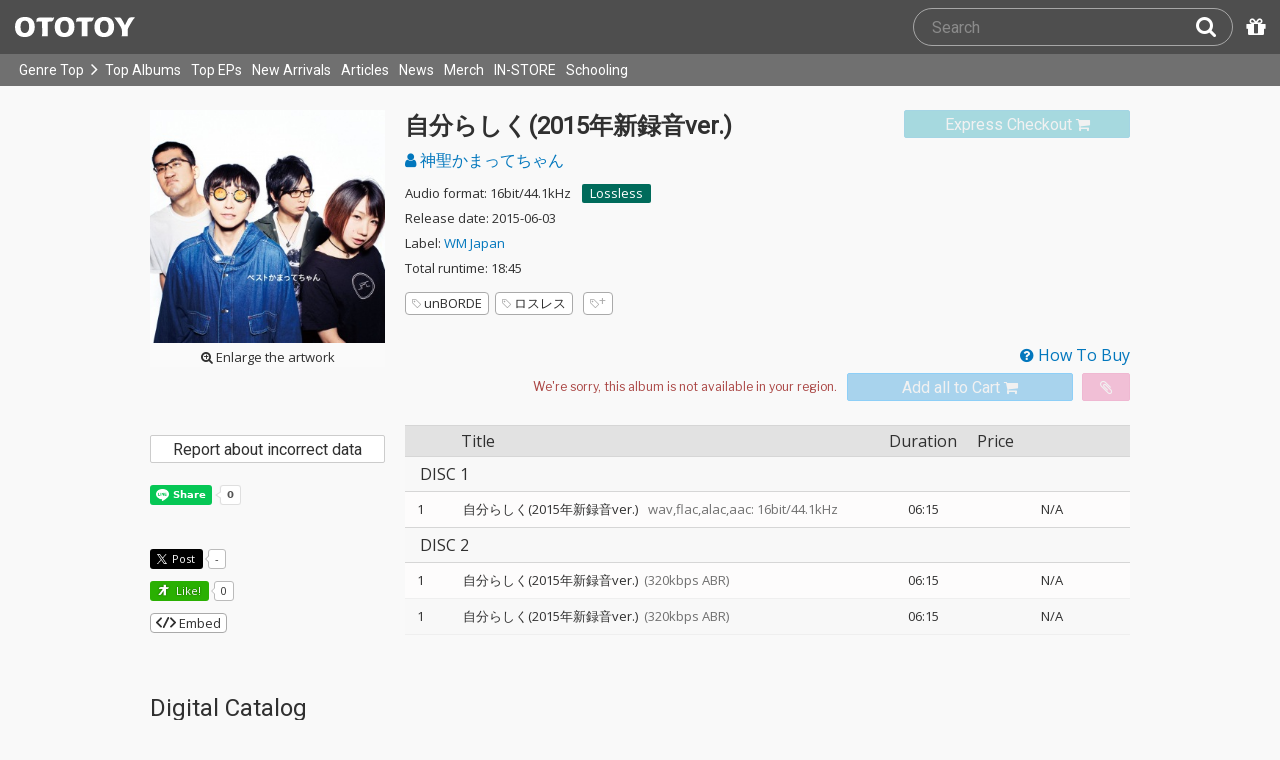

--- FILE ---
content_type: text/html; charset=UTF-8
request_url: https://ototoy.jp/_/default/p/135378
body_size: 27198
content:
<!DOCTYPE html><html xmlns="http://www.w3.org/1999/xhtml" xml:lang="ja" lang="ja" prefix="og: http://ogp.me/ns# fb: http://ogp.me/ns/fb# music: http://ogp.me/ns/music#">
  <head>
    <!-- Google Tag Manager -->
    <script>/*<![CDATA[*/(function(w,d,s,l,i){w[l]=w[l]||[];w[l].push({'gtm.start':
    new Date().getTime(),event:'gtm.js'});var f=d.getElementsByTagName(s)[0],
    j=d.createElement(s),dl=l!='dataLayer'?'&l='+l:'';j.async=true;j.src=
    'https://www.googletagmanager.com/gtm.js?id='+i+dl;f.parentNode.insertBefore(j,f);
    })(window,document,'script','dataLayer','GTM-KJPPS7N');/*]]>*/</script>
    <!-- End Google Tag Manager -->

    <meta charset="utf-8"/>

    <link rel="preload" as="font" type="font/woff2" crossorigin="anonymous" href="https://cdnjs.cloudflare.com/ajax/libs/font-awesome/4.7.0/fonts/fontawesome-webfont.woff2?v=4.7.0"/>
    <link rel="preload" as="style" href="/common/css/global_header.css?60c5415ea"/>
    <link rel="preload" as="image" href="https://imgs.ototoy.jp/common/images/logo/ototoy_logo.svg"/>

    <link rel="preconnect" href="https://imgs.ototoy.jp" crossorigin="anonymous"/>
    <link rel="preconnect" href="https://www.google-analytics.com" crossorigin="anonymous"/>
    <link rel="preconnect" href="https://fonts.googleapis.com" crossorigin="anonymous"/>

    <link rel="canonical" href="https://ototoy.jp/_/default/p/135378"/>
    <base href="/l"/>
    <meta http-equiv="X-UA-Compatible" content="IE=Edge"/>
    <meta name="format-detection" content="telephone=no"/>
    <meta name="Author" content="ototoy"/>
    <meta name="copyright" content="Copyright OTOTOY inc. All Rights Reserved."/>
    <meta name="robots" content="INDEX, FOLLOW"/>
    <meta name="description" content="「自分らしく(2015年新録音ver.)」など全3曲の試聴・ダウンロード：ハイレゾ音楽配信と音楽記事はOTOTOYで！ "/>
    <meta name="keywords" content="ロスレス,ハイレゾ,ダウンロード,ALAC,FLAC,AAC,WAV,DSD,音楽配信,試聴,インタビュー,レビュー,ニュース,lossless,download"/>
    <meta property="fb:app_id" content="463865400317213"/>
    <meta name="google-site-verification" content="4QKOk6MHwrdrIl0cqPofijuBRnMtUQWPeJkG6-Bv9fk"/>
    <meta name="viewport" content="width=device-width"/>
    
    <link rel="alternate" type="application/atom+xml" title="" href=""/>
    <link type="application/opensearchdescription+xml" rel="search" href="/osd.xml"/>

    <script src="/common/ext/jquery-current.min.js?60c5415ea"></script>
    

    <script src="/common/ext/bootstrap_341/js/bootstrap.min.js" defer="defer"></script>
    <script src="/common/js/common.js?60c5415ea" defer="defer"></script><script src="/common/js/audiojs/audio.min.js?60c5415ea" defer="defer"></script><script src="/common/js/audio.common.js?60c5415ea" defer="defer"></script>
    <script src="/common/js/canonicalGA.js" defer="defer"></script>
    <script src="/common/js/footerFixed.js" defer="defer"></script>

    <link rel="stylesheet" type="text/css" href="https://fonts.googleapis.com/css?family=Roboto%7COpen+Sans%7CLibre+Franklin&amp;display=swap" crossorigin="anonymous"/>
    <link rel="stylesheet" href="/common/ext/bootstrap_341/css/bootstrap.min.css"/>
    <link rel="stylesheet" type="text/css" href="/common/css/common.css?60c5415ea"/>
    <link rel="stylesheet" type="text/css" href="/common/css/global_header.css?60c5415ea"/>

    
      <link rel="stylesheet" type="text/css" media="screen" href="../common/css/2panes.css?60c5415ea"/>
    

    <link rel="stylesheet" type="text/css" href="/common/css/ototoystyle.css?60c5415ea"/>
    <link rel="stylesheet" type="text/css" href="/common/css/audio.min.css?60c5415ea"/>
    

    

    <link rel="apple-touch-icon" href="/images/apple-touch-icons/128x128.png"/>
    <script>
    window.addEventListener('load', function() {
        if ('serviceWorker' in navigator) {
            navigator.serviceWorker.register("/serviceWorker.js");
        }
    });
    </script>
    <link href="/favicon.ico" rel="SHORTCUT ICON"/>
    <link rel="icon" href="/favicon.svg" type="image/svg+xml"/>
    <link rel="manifest" href="/manifest.json"/>
    <!--[if lt IE 9]>
	<script src="//css3-mediaqueries-js.googlecode.com/svn/trunk/css3-mediaqueries.js"></script>
    <![endif]-->
    
      <title>神聖かまってちゃん / 自分らしく(2015年新録音ver.) - OTOTOY</title>
    
    

    

    <link rel="preconnect" href="https://www.facebook.com" crossorigin="anonymous"/>
    <link rel="preconnect" href="https://cdnjs.cloudflare.com" crossorigin="anonymous"/>
    <link rel="prefetch" href="https://imgs.ototoy.jp/imgs/jacket/0135/00000003.1537687298.2381_320.jpg"/>

    <script type="text/javascript" src="/common/js/a2js.php?60c5415ea0047bb99" defer="defer"></script>
    <script type="text/javascript" src="/common/js/album.js?60c5415ea" defer="defer"></script>
    <script type="text/javascript" src="/common/js/cart-action.js?60c5415ea" defer="defer"></script>
    <script type="text/javascript" src="/common/js/cart-validate-pays.js?60c5415ea" defer="defer"></script>
    <script type="text/javascript" src="/common/js/fixed-cart-buttons.js?60c5415ea" defer="defer"></script>
    <script type="text/javascript" src="/common/js/ototoy.banner.js?60c5415ea" defer="defer"></script>
    <script type="text/javascript" src="/common/js/ototoy.util.js?60c5415ea" defer="defer"></script>
    <script type="text/javascript" src="/common/js/jquery.balloon.min.js" defer="defer"></script>
    <script type="text/javascript" src="//cdnjs.cloudflare.com/ajax/libs/jquery.bootstrapvalidator/0.5.1/js/bootstrapValidator.min.js" defer="defer"></script>

    <script type="text/javascript">
     window.addEventListener('load', function() {
       var excludeLinks = [];
       
       
       
       addBannerToAfterElm($("#bannerAfterHere"), {boxClass: "album-box", excludeLinks: excludeLinks});
     })
    </script>
    
      
    
    <script type="text/javascript">
      window.addEventListener('load', function() {
        $("#albums-we-recommend-section").each(function() {
          var id = $(this).attr("id");
          loadSliderList(id, "/l/loadRecommends.php?mode=disc\046base=album\046code=" + 135378);
        });
        $("#albums-same-genre-section").each(function() {
          var id = $(this).attr("id");
          loadSliderList(id, "/l/loadRecommends.php?mode=genre\046base=album\046code=" + 135378);
        });
      });
    </script>
    

    <link rel="stylesheet" type="text/css" media="screen" href="/common/css/cart.css?60c5415ea"/>
    <link rel="stylesheet" type="text/css" media="screen" href="/common/css/album.css?60c5415ea"/>
    <link rel="stylesheet" type="text/css" media="screen" href="/common/css/ototoylogo.css"/>
    <link rel="stylesheet" type="text/css" media="screen" href="/common/css/ototoystyle.css?60c5415ea"/>
    <link rel="stylesheet" type="text/css" media="screen" href="//cdnjs.cloudflare.com/ajax/libs/jquery.bootstrapvalidator/0.5.1/css/bootstrapValidator.min.css"/>

    <meta property="og:locale" content="ja_JP"/>
    <link rel="alternate" type="application/json+oembed" href="/embed/get.php?P=135378&amp;format=json" title="自分らしく(2015年新録音ver.) on OTOTOY Music Store"/>
    <link rel="alternate" type="text/xml+oembed" href="/embed/get.php?P=135378&amp;format=xml" title="自分らしく(2015年新録音ver.) on OTOTOY Music Store"/>

    <meta property="og:title" content="自分らしく(2015年新録音ver.) / 神聖かまってちゃん on OTOTOY Music Store"/>
    <meta property="og:type" content="music.album"/>
    <meta property="og:image" content="https://imgs.ototoy.jp/imgs/jacket/0135/00000003.1537687298.2381_640.jpg"/>
    <meta property="og:image:width" content="640"/>
    <meta property="og:image:height" content="640"/>
    <meta property="og:url" content="https://ototoy.jp/_/default/p/135378"/>
    <meta property="og:description" content="「自分らしく(2015年新録音ver.)」など全3曲の試聴・ダウンロード：ハイレゾ音楽配信と音楽記事はOTOTOYで！ "/>
    <meta name="twitter:card" content="player"/>
    <meta name="twitter:player" content="https://ototoy.jp/embed/player/album/135378"/>
    <meta name="twitter:player:width" content="350"/>
    <meta name="twitter:player:height" content="480"/>
    <meta name="twitter:image" content="https://imgs.ototoy.jp/imgs/jacket/0135/00000003.1537687298.2381_640.jpg"/>
    <meta name="twitter:title" content="自分らしく(2015年新録音ver.) / 神聖かまってちゃん on OTOTOY Music Store"/>
    <meta name="twitter:site" content="@ototoy_info"/>
    <meta name="twitter:app:country" content="JP"/>
    <meta name="twitter:app:name:iphone" content="OTOTOY App"/>
    <meta name="twitter:app:id:iphone" content="671495999"/>
    <meta name="twitter:app:name:ipad" content="OTOTOY App"/>
    <meta name="twitter:app:id:ipad" content="671495999"/>
    <meta property="og:site_name" content="OTOTOY"/>
  
  </head>
  <body>

    <!-- Google Tag Manager (noscript) -->
    <noscript><iframe src="https://www.googletagmanager.com/ns.html?id=GTM-KJPPS7N" height="0" width="0" style="display:none;visibility:hidden"></iframe></noscript>
    <!-- End Google Tag Manager (noscript) -->
    
    <div id="wrap">
      
<div class="header-nav-outer">
  <header class="global-header ">
    <div class="ototoy-logo">
      <a href="/top/?d=t">
        <img src="https://imgs.ototoy.jp/common/images/logo/ototoy_logo.svg" alt="OTOTOY" class=""/>
        <img class="premium" src="https://imgs.ototoy.jp/common/images/logo/ototoy_logo_premium.svg" alt="PREMIUM"/>
        <img class="superpremium" src="https://imgs.ototoy.jp/common/images/logo/ototoy_logo_superpremium.svg" alt="SUPERPREMIUM"/>
      </a>
    </div>

    


    <!--============ Search Box ============-->
    <div class="nav-search-box">
      <div id="search-parent">
	<!--
        <a href="/find/?q=" i18n:attributes="aria-label search" role="button"
           id="search-start-button" class="search-button" has-tooltip="">
          <i class="fa fa-lg fa-search"></i>
        </a>
        !-->
        <div id="search-box-parent">
          <form action="/find" method="GET" id="find_form">
            <input type="search" value="" name="q" class="search-box input" aria-labelledby="search-submit-button" tabindex="-1" placeholder="Search"/>
            <a href="/find/?q=">
              <button type="submit" id="search-submit-button" class="search-box submit" tabindex="-1" aria-label="Search"><i class="fa fa-lg fa-search"></i></button>
	    </a>
          </form>
        </div>
      </div>
      <!--============ /Search Box ============-->

      <a id="passcode-menu" href="/passcode" has-tooltip="" aria-label="Redeem Passcode" title="Redeem Passcode">
        <i class="fa fa-gift"></i>
      </a>
    </div>
  </header>

  <nav class="global-header-nav ">
    <div class="ototoy-logo">
      <a href="/top/?d=t">
        <img src="https://imgs.ototoy.jp/common/images/logo/ototoy_logo.svg" alt="OTOTOY" class=""/>
        <img class="premium" src="https://imgs.ototoy.jp/common/images/logo/ototoy_logo_premium.svg" alt="PREMIUM"/>
        <img class="superpremium" src="https://imgs.ototoy.jp/common/images/logo/ototoy_logo_superpremium.svg" alt="SUPERPREMIUM"/>
      </a>
    </div>

    <section class="nav-menu-group" data-nav-tablet="closed">
      <div class="nav-menu-open">
        <button type="button" aria-label="Menu">
          <i class="fa fa-bars"></i><i class="fa fa-caret-down desktop"></i>
        </button>
      </div>
      <ul class="nav-menu modal-at-mobile" data-name="Menu">
        
          <li><a href="https://ototoy.jp/top/">Genre Top</a></li>
          <li class="desktop scroll-down"><a href="https://ototoy.jp/top/" class="genre-top-icon icon-all" aria-label="Genre Top"></a></li>
          <li class="desktop nav-menu-caret" aria-hidden="true"><span><i class="fa fa-angle-right"></i></span></li>
          <li><a href="https://ototoy.jp/charts/weekly/album">Top Albums</a></li>
          <li><a href="https://ototoy.jp/charts/weekly/ep">Top EPs</a></li>
          <li><a href="https://ototoy.jp/newreleases/">New Arrivals</a></li>
          <li><a href="https://ototoy.jp/features/">Articles</a></li>
          <li><a href="https://ototoy.jp/news/">News</a></li>
          <li><a href="https://ototoy.jp/merch/">Merch</a></li>
        
        
        <li class="mobile"><a href="https://ototoy.jp/live/">ONLINE IN-STORE</a></li>
        <li class="desktop school"><a href="https://ototoy.jp/live/">IN-STORE</a></li>
        <li class="school"><a href="https://ototoy.jp/school/">Schooling</a></li>
        <li class="mobile border-top">
          <a href="https://ototoy.jp/find/"><i class="fa fa-lg fa-search"></i>Search</a>
          <a href="https://ototoy.jp/about/help"><i class="fa fa-lg fa-question-circle"></i>Help</a>
        </li>
      </ul>
    </section>

    <!--============ .user ============-->
    <section class="user-menu" aria-label="User Menu">

      <div id="personal">
        <button type="button" aria-controls="sub-menu" aria-expanded="false" aria-label="Open menu">
          <i aria-hidden="true" class="fa fa-user-o"></i>
          <span id="identity_content" class="desktop">Guest</span>
          <i aria-hidden="true" class="fa fa-caret-down desktop"></i>
        </button>
        <a href="/message/" class="badge badge-msg" aria-label="Messages">0</a>

        <ul id="sub-menu" class="sub-menu modal-at-mobile">
          <li class="logon mobile border-bottom" id="submenu-user-name"><i class="fa fa-user"></i>&nbsp;<span></span></li>
          <li class="anon mobile"><a href="https://ototoy.jp/collections/">Collections</a></li>
          <li class=""><i class="fa fa-gift"></i><a href="https://ototoy.jp/passcode">Redeem Passcode</a></li>
          <li class="anon border-top"><a href="https://ototoy.jp/auth/login.php">Sign In</a></li>
          <li class="anon"><a href="https://ototoy.jp/auth/signup.php">Sign Up</a></li>
          <li class="anon desktop"><span class="sub-menu-message">Guest mode has some restrictions. Please sign in or sign up for free to use all the features of OTOTOY.</span></li>
          <li class="anon mobile"><span class="sub-menu-message">Guest Mode</span></li>
          <li class="logon messages border-bottom"><a href="https://ototoy.jp/message/">Messages</a></li>
          <li class="logon mobile tablet"><a href="https://ototoy.jp/collections/">Collections</a></li>
          <li class="logon desktop"><a href="https://ototoy.jp/home/">My Page</a></li>
          <li class="logon"><a href="https://ototoy.jp/profile/preference">Settings</a></li>
          <li class="logon"><a href="https://ototoy.jp/profile/creditcard.php">Register Your Card</a></li>
          <li class="logon"><a href="https://ototoy.jp/collections/_queues_">Purchase History</a></li>
          <li class="logon"><a href="https://ototoy.jp/point/">Points History</a></li>
          <li class="logon"><a href="https://ototoy.jp/coupon/">OTOTOY Coupon</a></li>
          <li class="logon border-top">
            <form action="https://ototoy.jp/auth/logout.php" method="post">
              <button type="submit">Sign Out</button>
            </form>
          </li>
        </ul>
      </div>

      <div id="cart-menu">
        <a href="https://ototoy.jp/cart" id="cart_anchor" aria-label="カートへ">
          <i class="fa fa-shopping-cart" aria-hidden="true"></i><span class="desktop">Cart</span>
          <span class="badge cart-badge">0</span>
        </a>
      </div>

      <div id="collections-menu" class="desktop">
        <a href="https://ototoy.jp/collections/" id="collections_anchor" aria-label="Collections" title="Listen at OTOTOY">
          <i class="fa fa-cloud-download" aria-hidden="true"></i><span class="desktop">Collections</span>
        </a>
      </div>

      <div id="help-menu" class="desktop">
        <a href="https://ototoy.jp/about/help" aria-label="Collections">
          <i class="fa fa-lg fa-question-circle"></i><span class="desktop">Help</span>
        </a>
      </div>
    </section>
    <!--============ /.user ============-->
  </nav>
</div>


      <div class="js-header-notification header-notification"></div>
      <div id="content">
        <div id="row" class="clearfix">
          
          
      <div class="album-wrapper">
        <div class="album-box">

          <div id="jacket-full-wrapper" aria-hidden="true">
            <img alt="album jacket" src="https://imgs.ototoy.jp/imgs/jacket/0135/00000003.1537687298.2381_320.jpg" data-src="https://imgs.ototoy.jp/imgs/jacket/0135/00000003.1537687298.2381orig.jpg" width="100%"/>
            <div class="jacket-bar">
              <a href="https://imgs.ototoy.jp/imgs/jacket/0135/00000003.1537687298.2381orig.jpg" class="oty-btn-login" download="自分らしく(2015年新録音ver.).jpg" role="button" aria-label="Downloae artwork">
                <i class="fa fa-download"></i>Download
              </a>
              <button name="close-jacket" type="button" class="oty-btn-plain" role="button" aria-label="Close">
                <i class="fa fa-close"></i>Close
              </button>
            </div>
          </div>
          <div class="album-rows top clearfix">
            <!-- album artwork -->
            <div class="album-artwork">
              <button name="artwork-modal" type="button">
                <figure>
                  <img src="https://imgs.ototoy.jp/imgs/jacket/0135/00000003.1537687298.2381_320.jpg" class="photo" alt="自分らしく(2015年新録音ver.)" width="240" height="240"/>
                  
                    <figcaption class="mobile">
                      <i class="fa fa-search-plus"></i>&nbsp;Open this artwork in new tab
                    </figcaption>
                    <figcaption class="desktop">
                      <i class="fa fa-search-plus"></i>&nbsp;Enlarge the artwork
                    </figcaption>
                  
                </figure>
              </button>
            </div>

            <!-- album title &  purchase_form -->
            <div class="album-meta-data need-login">
              

              
                <span class="express_checkout_button btn btn-slim btn-not-so-slim oty-btn-exbuy disabled">
                  <span class="add2cart disabled" role="link" aria-disabled="true">
                    <span>Express Checkout</span>
                    <i aria-hidden="true" class="fa fa-shopping-cart"></i>
                  </span>
                </span>
              

              <h1 class="album-title">自分らしく(2015年新録音ver.)</h1>

              <p class="album-artist">
                <span class="album-artist">
                  <a href="/_/default/a/227115">
                    <i class="fa fa-user"></i> 神聖かまってちゃん
                  </a><!-- interim -->
                  
                </span><!-- interim -->
              </p>

              <!-- album meta -->
              <div class="detail">
                <p class="hqd-logo">
                  <span>Audio format: 16bit/44.1kHz</span>
                  
                  
                  
                  <a id="highres-lossless-tag" class="lossless disabled" href="/feature/highresolution">Lossless</a>
                </p>

                <p class="release-day">Release date: 2015-06-03</p>

                

                <p class="label-name">Label: <a href="/labels/226952">WM Japan</a></p>

                

                <p class="total-duration">Total runtime: 18:45</p>

                
              </div>

              <!-- tag cloud -->
              <ul class="tag-cloud">
                
                  <li><a class="oty-btn-tag" href="/tags/unBORDE"><i class="oty oty-tag-ol"></i>unBORDE</a></li><li><a class="oty-btn-tag" href="/tags/%E3%83%AD%E3%82%B9%E3%83%AC%E3%82%B9"><i class="oty oty-tag-ol"></i>ロスレス</a></li>
                
                <li><a class="oty-btn-tag" href="/opus/add_tag.php?P=135378" rel="ugc nofollow" aria-label="Add tags">
                  <i class="oty oty-tag-ol"></i><i class="oty oty-sub-plus"></i></a>
                </li>
                
              </ul>

            </div>

            
              <div class="purchase_form clearfix">
                <a class="link-to-help" href="/feature/howtobuy">
                  <i class="fa fa-question-circle"></i>&nbsp;How To Buy
                </a>
                
                <div class="clearfix before_format"></div>
                

                

                

                  
                  
                    
                    
                    <div class="format_wrap">
                      <div class="formats">
                        <select name="format" id="album_format" aria-label="Select format" class="sound_format disabled">
                          
                            <option value="">We're sorry, this album is not available in your region.</option>
                          
                        </select>
                      </div>
                      
                    </div>

                    
                    
                    
                      <div class="purchase_buttons clearfix">
                        <span class="cart_button btn btn-slim btn-not-so-slim oty-btn-buy disabled">
                          <span class="add2cart disabled">
                            <span>Add all to Cart</span>
                            <i class="fa fa-shopping-cart fa-2x"></i>
                          </span>
                        </span>
                        <span class="wish_button btn btn-slim btn-not-so-slim oty-btn-wish disabled">
                          <span class="add2wish disabled">
                            <span class="ld-hidden">
                              <span>Add all to INTEREST</span>
                              </span>
                            <i class="fa fa-paperclip"></i>
                          </span>
                        </span>
                      </div>
                    
                  

                
                
                
              </div>
            
          </div>

          <div class="album-rows second clearfix">
            <div class="album-tracks">

              <span id="trial-desc" hidden="">Trial</span>
              <!-- track list -->
              <table class="tracklist" id="tracklist">
                <tr><th></th><th></th><th>Title</th><th class="item center">Duration</th><th>Price</th></tr>
                
                  
                    <tr class="disc-row"><td colspan="5">DISC 1</td></tr>
                  
                  <tr class="">
                    <td class="num center">
                      1
                    </td>
                    <td class="play-btn center">
                      
                        
                        <span></span>
                      
                      
                    </td>
                    <td class="item">
                      
                      <span id="title-1047318">自分らしく(2015年新録音ver.)</span>
                      
                      <span class="spec">&ensp;wav,flac,alac,aac: 16bit/44.1kHz</span>
                      
                      
                      
                    </td>
                    <td class="item center">06:15</td>
                    
                    <td class="item center">
                      <span>N/A</span>
                    </td>
                  </tr>
                
                  
                    <tr class="disc-row"><td colspan="5">DISC 2</td></tr>
                  
                  <tr class="">
                    <td class="num center">
                      1
                    </td>
                    <td class="play-btn center">
                      
                        
                        <span></span>
                      
                      
                    </td>
                    <td class="item">
                      
                      <span id="title-13538583">自分らしく(2015年新録音ver.)</span>
                      
                      
                      <span class="spec">&nbsp;(320kbps ABR)</span>
                      
                      
                    </td>
                    <td class="item center">06:15</td>
                    
                    <td class="item center">
                      <span>N/A</span>
                    </td>
                  </tr>
                
                  
                  <tr class="">
                    <td class="num center">
                      1
                    </td>
                    <td class="play-btn center">
                      
                        
                        <span></span>
                      
                      
                    </td>
                    <td class="item">
                      
                      <span id="title-20497643">自分らしく(2015年新録音ver.)</span>
                      
                      
                      <span class="spec">&nbsp;(320kbps ABR)</span>
                      
                      
                    </td>
                    <td class="item center">06:15</td>
                    
                    <td class="item center">
                      <span>N/A</span>
                    </td>
                  </tr>
                
              </table>

              <script>
                window.addEventListener("load", function(event) {
                
                  ga('ec:addProduct', {
                  'id': 1047318,
                  'name': "自分らしく(2015年新録音ver.)"
                  });
                
                  ga('ec:addProduct', {
                  'id': 13538583,
                  'name': "自分らしく(2015年新録音ver.)"
                  });
                
                  ga('ec:addProduct', {
                  'id': 20497643,
                  'name': "自分らしく(2015年新録音ver.)"
                  });
                
                ga('ec:setAction','detail');
                ga('send', 'event', 'UX', 'view', 'view album page');
                });
              </script>

            </div>

            <div class="album-addendum">
              <!-- Attachments -->
              
                

                <!-- Attachments For Preorder -->
                
              
              

              <!-- Album Tags -->
              

              <!-- edit  -->
              

              <!-- Addendum -->
              

              <!-- Review -->
              

              <div class="report-incorrect-data">
                <form action="/contact" method="get">
                  <button class="btn btn-default btn-block btn-slim oty-btn" type="submit">Report about incorrect data</button>
                  <input type="hidden" name="volatile_type" value="Report problems, incorrect data, or strange phrases or words"/>
                    <input type="hidden" name="album" value="135378"/>
                </form>
              </div>

	      <!-- social buttons -->
	      <div class="addendum">
		<ul class="social-button">
		  <li>
		    <div class="line-it-button" data-lang="en" data-type="share-a" data-ver="3" data-url="https://ototoy.jp/_/default/p/135378" data-color="default" data-size="small" data-count="true" style="display: none;"></div>
		  </li>
                  <li>
		    <div class="fb-share-button" data-href="https://ototoy.jp/_/default/p/135378" data-layout="button_count" data-size="small"><a target="_blank" href="https://www.facebook.com/sharer/sharer.php?u=https%3A%2F%2Fototoy.jp%2F_%2Fdefault%2Fp%2F135378&amp;src=sdkpreparse" class="fb-xfbml-parse-ignore"></a></div>
                  </li>
		  <li>
		    <a href="https://twitter.com/share" class="twitter-share-buttoon" data-url="https://ototoy.jp/_/default/p/135378" data-text="神聖かまってちゃん / 自分らしく(2015年新録音ver.) #ototoy" data-count="horizontal" data-lang="en"></a>
                  </li>
                  <li>
                    <button class="oty-btn-sns ologo-oty-btn-oiine ototoy-iine 0" data-key="8X863U7Ewbdi5aNbpuANWfEbHLrUfvXwsG0auNeiwv1qWqWomq%2BAvWcCpZ14mX3s3%2BzhOl%2FCndw%3D" role="button">
                      Like!
                      
                    </button>
                    <span class="iine">0</span>
                  </li>
                  <li>
                    <button class="oty-btn-plain" name="share-embed" type="button">
                      <svg id="embed-code" xmlns="http://www.w3.org/2000/svg" viewBox="0 0 22 12">
  <path fill="currentColor" d="M5.5 11.6a1.1 1.1 0 0 1-.7-.3L.3 6.7a1 1 0 0 1 0-1.4L4.8.7a1 1 0 0 1 1.4 0 1 1 0 0 1 0 1.4L2.4 6l3.8 3.9a1 1 0 0 1 0 1.4.9.9 0 0 1-.7.3zM16.5 11.6a.9.9 0 0 1-.7-.3 1 1 0 0 1 0-1.4L19.6 6l-3.8-3.9a1 1 0 0 1 0-1.4 1 1 0 0 1 1.4 0l4.5 4.6a1 1 0 0 1 0 1.4l-4.5 4.6a1.1 1.1 0 0 1-.7.3zM8.5 12h-.4a1.1 1.1 0 0 1-.5-1.3l5-10a1.1 1.1 0 0 1 1.3-.6 1.1 1.1 0 0 1 .5 1.3l-5 10a1 1 0 0 1-.9.6z"/>
</svg>

                      Embed
                    </button>
                  </li>
		</ul>
	      </div>

            </div>
          </div>
          <div class="share-panel-wrapper" style="display:none" data-album-code="135378">
            <aside>
              <button name="close-modal" class="oty-btn-plain" type="button">
                <i class="fa fa-close"></i>Close
              </button>
              <form class="controls">
                <p>Player Type:</p>
                <span class="control-group">
                  <input id="radio-horizontal" name="type" type="radio" value="horizontal" checked="checked"/>
                  <label for="radio-horizontal">
                    <img alt="icon" src="/common/images/player-h.png" aria-hidden="true"/>
                    Horizontal
                  </label>
                </span>
                <span class="control-group">
                  <input id="radio-vertical" name="type" type="radio" value="vertical"/>
                  <label for="radio-vertical">
                    <img alt="icon" src="/common/images/player-v.png" aria-hidden="true"/>
                    Vertical
                  </label>
                </span>
              </form>
              <textarea name="iframe-code" rows="6" readonly="readonly">&lt;iframe src="https://ototoy.jp/embed/player/album/135378" height="360" width="620" title="神聖かまってちゃん / 自分らしく(2015年新録音ver.) on OTOTOY Music Store" loading="lazy"&gt;&lt;/iframe&gt;</textarea>
              <button class="oty-btn-exbuy" name="copy" type="button">Copy</button>
            </aside>
            <div class="share-iframe-wrapper horizontal">
              <!-- <iframe></iframe> -->
            </div>
          </div>
        </div>
        <!-- /THREE COLUMN -->

        <!-- IF HAVING CHILD PACKAGES -->
        

        <!-- IF HAVING PARENT PACKAGES -->
        

        <!-- FEATURES COLUMN -->
	<!-- Mobile -->
        <section id="features-sd" class="album-box clearfix">
          <div class="album-rows">
            <h3 class="section-header"><a href="/features/">Interviews/Columns <i class="fa fa-angle-double-right"></i></a></h3>
            <div class="flexrow justify-left clearfix">
	      <div class="flexcol col4 feature">
                <figure class="fig-target"><a href="/feature/20100707" title="感動の大型対談！劔樹人 meets QP-CRAZY!!!劔樹人(神聖かまってちゃんのマネージャー)が行く！"><img loading="lazy" src="https://imgs.ototoy.jp/feature/image.php/20100707/banner.jpg" alt="感動の大型対談！劔樹人 meets QP-CRAZY!!!劔樹人(神聖かまってちゃんのマネージャー)が行く！"/></a></figure>
                <div class="feature-content">
                  <h3 class="interview"><a href="/features/category/interview">インタビュー</a></h3>
                  <h4><a href="/feature/20100707">感動の大型対談！劔樹人 meets QP-CRAZY!!!劔樹人(神聖かまってちゃんのマネージャー)が行く！</a></h4>
                  <p><span data-nosnippet="true"> でましたぁっ！ 神聖かまってちゃんのマネージャー、劔樹人が神聖かまってちゃんの1st Single「夕方のピアノ」のリリース・タイミングで２回目の登場です。しかも、さもレギュラー化しそうな「劔樹人が行く！ 」なんてタイトルがついちゃっています。前回のイン…</span></p>
                </div>
	      </div><div class="flexcol col4 feature">
                <figure class="fig-target"><a href="/feature/20100310" title="神聖かまってちゃん『友だちを殺してまで。』発売記念 マネージャー劔樹人へ直撃インタビュー"><img loading="lazy" src="https://imgs.ototoy.jp/feature/image.php/20100310/banner.jpg" alt="神聖かまってちゃん『友だちを殺してまで。』発売記念 マネージャー劔樹人へ直撃インタビュー"/></a></figure>
                <div class="feature-content">
                  <h3 class="interview"><a href="/features/category/interview">インタビュー</a></h3>
                  <h4><a href="/feature/20100310">神聖かまってちゃん『友だちを殺してまで。』発売記念 マネージャー劔樹人へ直撃インタビュー</a></h4>
                  <p><span data-nosnippet="true">　ついに神聖かまってちゃんの音源がリリースされる。ウェブを中心に膨れ上がった噂は芸能界にも飛び火し、ライヴの楽屋には有名人が訪れる事態にまでなっている。まさに２０１０年最大の注目株といっても過言ではない。　彼らは千葉県在住の２０代前半の４人組。ネットでの楽…</span></p>
                </div>
	      </div>
            </div>
            
            <div class="collapsed-features-m">
	      <div class="flexrow justify-left clearfix">
                
	      </div>
	      
            </div>
          </div>
        </section>
	<!-- /Mobile -->
        <!-- /FEATURES COLUMN -->

        <!-- DISCOGRAPHY -->
	<!-- Mobile -->
        <section id="discography-section-sd" class="album-box clearfix">
          <div class="album-rows">
            <h3 class="section-header">Digital Catalog</h3>
            <div id="discography" class="clearfix">
  <div class="discography flexrow justify-center">
    <div class="flexcol col2  album">
        <div class="jacket">
          <a href="/_/default/p/2711965">
            <div class="img-outer">
              <div class="img-jacket"><img loading="lazy" src="https://imgs.ototoy.jp//imgs/jacket/2711/00000003.1744999197.3001_180.jpg" width="140" height="140" alt="ヨゾラノ流星群 - From THE FIRST TAKE"/></div>
              
              
                <div class="c-badge lossless"><img src="/common/images/badge-en-lossless.png" alt="Lossless" width="46" height="46"/></div>
                
                
                
                
                
                
              
            </div>
          </a>
        </div>
        <div class="caption">
          <div class="text-fade-out"><div class="title"><a href="/_/default/p/2711965">ヨゾラノ流星群 - From THE FIRST TAKE</a></div></div>

          <span class="genre" data-genre="Rock"><img alt="Rock" src="/common/images/genre-icon-g-gr.svg"/></span>

          <div class="text-fade-out"><div class="artist">
            
            <a href="/_/default/a/35870">神聖かまってちゃん</a>
          </div></div>
          <p class="review campaign"><span data-nosnippet="true">神聖かまってちゃんがYouTubeチャンネル『THE FIRST TAKE』で披露した「ヨゾラノ流星群」の一発撮りパフォーマンス音源が配信スタート！</span></p>
          
          
            
          
          <div class="explict_mark-num_trucks-wrapper">
            <div class="num_trucks"><span>1 track</span> </div>
            
          </div>
	</div>
    </div><div class="flexcol col2  album">
        <div class="jacket">
          <a href="/_/default/p/2651226">
            <div class="img-outer">
              <div class="img-jacket"><img loading="lazy" src="https://imgs.ototoy.jp//imgs/jacket/2651/00000003.1742531006.6795_180.jpg" width="140" height="140" alt="ロックンロールは鳴り止まないっ - From THE FIRST TAKE"/></div>
              
              
                <div class="c-badge lossless"><img src="/common/images/badge-en-lossless.png" alt="Lossless" width="46" height="46"/></div>
                
                
                
                
                
                
              
            </div>
          </a>
        </div>
        <div class="caption">
          <div class="text-fade-out"><div class="title"><a href="/_/default/p/2651226">ロックンロールは鳴り止まないっ - From THE FIRST TAKE</a></div></div>

          <span class="genre" data-genre="Rock"><img alt="Rock" src="/common/images/genre-icon-g-gr.svg"/></span>

          <div class="text-fade-out"><div class="artist">
            
            <a href="/_/default/a/35870">神聖かまってちゃん</a>
          </div></div>
          <p class="review campaign"><span data-nosnippet="true">神聖かまってちゃん『THE FIRST TAKE』にて披露した「ロックンロールは鳴り止まないっ」の音源を配信リリース！</span></p>
          
          
            
          
          <div class="explict_mark-num_trucks-wrapper">
            <div class="num_trucks"><span>1 track</span> </div>
            
          </div>
	</div>
    </div><div class="flexcol col2  album">
        <div class="jacket">
          <a href="/_/default/p/2450900">
            <div class="img-outer">
              <div class="img-jacket"><img loading="lazy" src="https://imgs.ototoy.jp//imgs/jacket/2450/00000003.1732509015.9581_180.jpg" width="140" height="140" alt="団地テーゼ"/></div>
              
              
                <div class="c-badge lossless"><img src="/common/images/badge-en-lossless.png" alt="Lossless" width="46" height="46"/></div>
                
                
                
                
                
                
              
            </div>
          </a>
        </div>
        <div class="caption">
          <div class="text-fade-out"><div class="title"><a href="/_/default/p/2450900">団地テーゼ</a></div></div>

          <span class="genre" data-genre="Rock"><img alt="Rock" src="/common/images/genre-icon-g-gr.svg"/></span>

          <div class="text-fade-out"><div class="artist">
            
            <a href="/_/default/a/35870">神聖かまってちゃん</a>
          </div></div>
          <p class="review campaign"><span data-nosnippet="true">2023年バンド結成15周年を迎え、ACAね(ずっと真夜中でいいのに。)、ano、 戸川純をフィーチャリング歌唱ゲストとしてお招きし、自身2枚目となるベストアルバムをリリースした神聖かまってちゃん。約5年ぶり、11枚目のオリジナルアルバムリリースとなる今作のアルバムタイトルは『団地テーゼ』。収録曲には、既に先行配信されているVocal の子がポエトリーラッパーのGOMESSにトラック提供した楽曲「魔女狩り」のセルフカバーverに、2024年に先行配信リリースした「ヨゾラノ流星群」、さらに先行配信された新曲「カエルのうた」も収録。生活から見えてくる“病み”、“闇”、“やみ”を主観的にも客観的にも表現したダークファンタジーなアルバムがここに完成した。</span></p>
          
          
            
          
          <div class="explict_mark-num_trucks-wrapper">
            <div class="num_trucks"><span>16 tracks</span> </div>
            <div class="explicit_mark"></div>
          </div>
	</div>
    </div><div class="flexcol col2  album">
        <div class="jacket">
          <a href="/_/default/p/2450895">
            <div class="img-outer">
              <div class="img-jacket"><img loading="lazy" src="https://imgs.ototoy.jp//imgs/jacket/2450/00000003.1732508618.7292_180.jpg" width="140" height="140" alt="夜のブランコ"/></div>
              
              
                <div class="c-badge lossless"><img src="/common/images/badge-en-lossless.png" alt="Lossless" width="46" height="46"/></div>
                
                
                
                
                
                
              
            </div>
          </a>
        </div>
        <div class="caption">
          <div class="text-fade-out"><div class="title"><a href="/_/default/p/2450895">夜のブランコ</a></div></div>

          <span class="genre" data-genre="Rock"><img alt="Rock" src="/common/images/genre-icon-g-gr.svg"/></span>

          <div class="text-fade-out"><div class="artist">
            
            <a href="/_/default/a/35870">神聖かまってちゃん</a>
          </div></div>
          <p class="review campaign"><span data-nosnippet="true"></span></p>
          
          
            
          
          <div class="explict_mark-num_trucks-wrapper">
            <div class="num_trucks"><span>1 track</span> </div>
            
          </div>
	</div>
    </div>
  </div>
</div>
            <div id="expand-discography-m-t" class="more oty-btn-more"><span class="collapse-open"><i class="fa fa-chevron-down"></i> View More Digital Catalog</span><span class="collapse-close"><i class="fa fa-chevron-up"></i> Collapse</span></div>
            <div class="collapsed-discography-m">
              <div id="discography_c_m" class="clearfix">
  <div class="discography flexrow justify-center">
    <div class="flexcol col2 collapsed album">
        <div class="jacket">
          <a href="/_/default/p/2809524">
            <div class="img-outer">
              <div class="img-jacket"><img loading="lazy" src="https://imgs.ototoy.jp//imgs/jacket/2809/00000003.1749047639.4609_180.jpg" width="140" height="140" alt="全世界のカスどもへ乾杯 / 夏のバンド練習っ"/></div>
              
              
                <div class="c-badge lossless"><img src="/common/images/badge-en-lossless.png" alt="Lossless" width="46" height="46"/></div>
                
                
                
                
                
                
              
            </div>
          </a>
        </div>
        <div class="caption">
          <div class="text-fade-out"><div class="title"><a href="/_/default/p/2809524">全世界のカスどもへ乾杯 / 夏のバンド練習っ</a></div></div>

          <span class="genre" data-genre="Rock"><img alt="Rock" src="/common/images/genre-icon-g-gr.svg"/></span>

          <div class="text-fade-out"><div class="artist">
            
            <a href="/_/default/a/35870">神聖かまってちゃん</a>
          </div></div>
          <p class="review campaign"><span data-nosnippet="true"></span></p>
          
          
            
          
          <div class="explict_mark-num_trucks-wrapper">
            <div class="num_trucks"><span>2 tracks</span> </div>
            
          </div>
	</div>
    </div><div class="flexcol col2 collapsed album">
        <div class="jacket">
          <a href="/_/default/p/2341623">
            <div class="img-outer">
              <div class="img-jacket"><img loading="lazy" src="https://imgs.ototoy.jp//imgs/jacket/2341/00000003.1727065301.0631_180.jpg" width="140" height="140" alt="カエルのうた"/></div>
              
              
                <div class="c-badge lossless"><img src="/common/images/badge-en-lossless.png" alt="Lossless" width="46" height="46"/></div>
                
                
                
                
                
                
              
            </div>
          </a>
        </div>
        <div class="caption">
          <div class="text-fade-out"><div class="title"><a href="/_/default/p/2341623">カエルのうた</a></div></div>

          <span class="genre" data-genre="Rock"><img alt="Rock" src="/common/images/genre-icon-g-gr.svg"/></span>

          <div class="text-fade-out"><div class="artist">
            
            <a href="/_/default/a/35870">神聖かまってちゃん</a>
          </div></div>
          <p class="review campaign"><span data-nosnippet="true"></span></p>
          
          
            
          
          <div class="explict_mark-num_trucks-wrapper">
            <div class="num_trucks"><span>1 track</span> </div>
            <div class="explicit_mark"></div>
          </div>
	</div>
    </div><div class="flexcol col2 collapsed album">
        <div class="jacket">
          <a href="/_/default/p/2168337">
            <div class="img-outer">
              <div class="img-jacket"><img loading="lazy" src="https://imgs.ototoy.jp//imgs/jacket/2168/00000003.1718155049.2518_180.jpg" width="140" height="140" alt="ヨゾラノ流星群"/></div>
              
              
                
                <div class="c-badge hires"><img src="/common/images/badge-en-hires.png" alt="High Resolution" width="46" height="46"/></div>
                
                
                
                
                
              
            </div>
          </a>
        </div>
        <div class="caption">
          <div class="text-fade-out"><div class="title"><a href="/_/default/p/2168337">ヨゾラノ流星群</a></div></div>

          <span class="genre" data-genre="Rock"><img alt="Rock" src="/common/images/genre-icon-g-gr.svg"/></span>

          <div class="text-fade-out"><div class="artist">
            
            <a href="/_/default/a/35870">神聖かまってちゃん</a>
          </div></div>
          <p class="review campaign"><span data-nosnippet="true">昨年バンド結成15周年を迎え、ACAね(ずっと真夜中でいいのに。)、 ano、戸川純をフィーチャリングゲストとしてお招きし、自身2枚目となるベストアルバムをリリースした神聖かまってちゃん。2024年初となるリリースはポップで夢現なセンチメンタルナイトポップソングが完成した！ヴァイオリンの耳に残るフレーズ、ノリの良いビート、ボコーダーの持つ音色の世界観に、 Vocal の子の抒情的なリリックが絡み、 聞いた人を綺麗な夜空へ連れてってくれるような、そんなマジックソングに仕上がっている。</span></p>
          
          
            
          
          <div class="explict_mark-num_trucks-wrapper">
            <div class="num_trucks"><span>1 track</span> </div>
            
          </div>
	</div>
    </div><div class="flexcol col2 collapsed album">
        <div class="jacket">
          <a href="/_/default/p/2168336">
            <div class="img-outer">
              <div class="img-jacket"><img loading="lazy" src="https://imgs.ototoy.jp//imgs/jacket/2168/00000003.1718155046.0794_180.jpg" width="140" height="140" alt="ヨゾラノ流星群"/></div>
              
              
                <div class="c-badge lossless"><img src="/common/images/badge-en-lossless.png" alt="Lossless" width="46" height="46"/></div>
                
                
                
                
                
                
              
            </div>
          </a>
        </div>
        <div class="caption">
          <div class="text-fade-out"><div class="title"><a href="/_/default/p/2168336">ヨゾラノ流星群</a></div></div>

          <span class="genre" data-genre="Rock"><img alt="Rock" src="/common/images/genre-icon-g-gr.svg"/></span>

          <div class="text-fade-out"><div class="artist">
            
            <a href="/_/default/a/35870">神聖かまってちゃん</a>
          </div></div>
          <p class="review campaign"><span data-nosnippet="true">昨年バンド結成15周年を迎え、ACAね(ずっと真夜中でいいのに。)、 ano、戸川純をフィーチャリングゲストとしてお招きし、自身2枚目となるベストアルバムをリリースした神聖かまってちゃん。2024年初となるリリースはポップで夢現なセンチメンタルナイトポップソングが完成した！ヴァイオリンの耳に残るフレーズ、ノリの良いビート、ボコーダーの持つ音色の世界観に、 Vocal の子の抒情的なリリックが絡み、 聞いた人を綺麗な夜空へ連れてってくれるような、そんなマジックソングに仕上がっている。</span></p>
          
          
            
          
          <div class="explict_mark-num_trucks-wrapper">
            <div class="num_trucks"><span>1 track</span> </div>
            
          </div>
	</div>
    </div><div class="flexcol col2 collapsed album">
        <div class="jacket">
          <a href="/_/default/p/1891359">
            <div class="img-outer">
              <div class="img-jacket"><img loading="lazy" src="https://imgs.ototoy.jp//imgs/jacket/1891/00000003.1699823068.0327_180.jpg" width="140" height="140" alt="聖なる交差点"/></div>
              
              
                
                <div class="c-badge hires"><img src="/common/images/badge-en-hires.png" alt="High Resolution" width="46" height="46"/></div>
                
                
                
                
                
              
            </div>
          </a>
        </div>
        <div class="caption">
          <div class="text-fade-out"><div class="title"><a href="/_/default/p/1891359">聖なる交差点</a></div></div>

          <span class="genre" data-genre="Rock"><img alt="Rock" src="/common/images/genre-icon-g-gr.svg"/></span>

          <div class="text-fade-out"><div class="artist">
            
            <a href="/_/default/a/35870">神聖かまってちゃん</a>
          </div></div>
          <p class="review campaign"><span data-nosnippet="true">2008年に結成し2023年、結成15周年を迎えるバンド、神聖かまってちゃん。ベストアルバム『聖なる交差点』をリリース！</span></p>
          
          
            
          
          <div class="explict_mark-num_trucks-wrapper">
            <div class="num_trucks"><span>16 tracks</span> </div>
            <div class="explicit_mark"></div>
          </div>
	</div>
    </div><div class="flexcol col2 collapsed album">
        <div class="jacket">
          <a href="/_/default/p/1890920">
            <div class="img-outer">
              <div class="img-jacket"><img loading="lazy" src="https://imgs.ototoy.jp//imgs/jacket/1890/00000003.1699775960.1796_180.jpg" width="140" height="140" alt="聖なる交差点"/></div>
              
              
                <div class="c-badge lossless"><img src="/common/images/badge-en-lossless.png" alt="Lossless" width="46" height="46"/></div>
                
                
                
                
                
                
              
            </div>
          </a>
        </div>
        <div class="caption">
          <div class="text-fade-out"><div class="title"><a href="/_/default/p/1890920">聖なる交差点</a></div></div>

          <span class="genre" data-genre="Rock"><img alt="Rock" src="/common/images/genre-icon-g-gr.svg"/></span>

          <div class="text-fade-out"><div class="artist">
            
            <a href="/_/default/a/35870">神聖かまってちゃん</a>
          </div></div>
          <p class="review campaign"><span data-nosnippet="true">2008年に結成し2023年、結成15周年を迎えるバンド、神聖かまってちゃん。ベストアルバム『聖なる交差点』をリリース！</span></p>
          
          
            
          
          <div class="explict_mark-num_trucks-wrapper">
            <div class="num_trucks"><span>16 tracks</span> </div>
            <div class="explicit_mark"></div>
          </div>
	</div>
    </div><div class="flexcol col2 collapsed album">
        <div class="jacket">
          <a href="/_/default/p/1864947">
            <div class="img-outer">
              <div class="img-jacket"><img loading="lazy" src="https://imgs.ototoy.jp//imgs/jacket/1864/00000003.1697963249.7213_180.jpg" width="140" height="140" alt="グロい花 feat. 戸川純"/></div>
              
              
                <div class="c-badge lossless"><img src="/common/images/badge-en-lossless.png" alt="Lossless" width="46" height="46"/></div>
                
                
                
                
                
                
              
            </div>
          </a>
        </div>
        <div class="caption">
          <div class="text-fade-out"><div class="title"><a href="/_/default/p/1864947">グロい花 feat. 戸川純</a></div></div>

          

          <div class="text-fade-out"><div class="artist">
            
            <a href="/_/default/a/227115">神聖かまってちゃん</a>
          </div></div>
          <p class="review campaign"><span data-nosnippet="true">神聖かまってちゃん、結成15周年記念ベストアルバム『聖なる交差点』から自身曲の再録先行配信曲第3弾「グロい花 feat. 戸川純」をデジタルリリース！</span></p>
          
          
            
          
          <div class="explict_mark-num_trucks-wrapper">
            <div class="num_trucks"><span>3 tracks</span> </div>
            
          </div>
	</div>
    </div><div class="flexcol col2 collapsed album">
        <div class="jacket">
          <a href="/_/default/p/1864872">
            <div class="img-outer">
              <div class="img-jacket"><img loading="lazy" src="https://imgs.ototoy.jp//imgs/jacket/1864/00000003.1697960249.5862_180.jpg" width="140" height="140" alt="グロい花 feat. 戸川純"/></div>
              
              
                
                <div class="c-badge hires"><img src="/common/images/badge-en-hires.png" alt="High Resolution" width="46" height="46"/></div>
                
                
                
                
                
              
            </div>
          </a>
        </div>
        <div class="caption">
          <div class="text-fade-out"><div class="title"><a href="/_/default/p/1864872">グロい花 feat. 戸川純</a></div></div>

          

          <div class="text-fade-out"><div class="artist">
            
            <a href="/_/default/a/227115">神聖かまってちゃん</a>
          </div></div>
          <p class="review campaign"><span data-nosnippet="true">神聖かまってちゃん、結成15周年記念ベストアルバム『聖なる交差点』から自身曲の再録先行配信曲第3弾「グロい花 feat. 戸川純」をデジタルリリース！</span></p>
          
          
            
          
          <div class="explict_mark-num_trucks-wrapper">
            <div class="num_trucks"><span>3 tracks</span> </div>
            
          </div>
	</div>
    </div><div class="flexcol col2 collapsed album">
        <div class="jacket">
          <a href="/_/default/p/1827305">
            <div class="img-outer">
              <div class="img-jacket"><img loading="lazy" src="https://imgs.ototoy.jp//imgs/jacket/1827/00000003.1695542126.7325_180.jpg" width="140" height="140" alt="僕は頑張るよっ feat. ano"/></div>
              
              
                <div class="c-badge lossless"><img src="/common/images/badge-en-lossless.png" alt="Lossless" width="46" height="46"/></div>
                
                
                
                
                
                
              
            </div>
          </a>
        </div>
        <div class="caption">
          <div class="text-fade-out"><div class="title"><a href="/_/default/p/1827305">僕は頑張るよっ feat. ano</a></div></div>

          <span class="genre" data-genre="Rock"><img alt="Rock" src="/common/images/genre-icon-g-gr.svg"/></span>

          <div class="text-fade-out"><div class="artist">
            
            <a href="/_/default/a/35870">神聖かまってちゃん</a>
          </div></div>
          <p class="review campaign"><span data-nosnippet="true">神聖かまってちゃん、結成15周年記念ベストアルバム『聖なる交差点』から自身曲の再録先行配信曲第2弾「僕は頑張るよっ feat. ano」をデジタルリリース！</span></p>
          
          
            
          
          <div class="explict_mark-num_trucks-wrapper">
            <div class="num_trucks"><span>3 tracks</span> </div>
            
          </div>
	</div>
    </div><div class="flexcol col2 collapsed album">
        <div class="jacket">
          <a href="/_/default/p/1827249">
            <div class="img-outer">
              <div class="img-jacket"><img loading="lazy" src="https://imgs.ototoy.jp//imgs/jacket/1827/00000003.1695540436.8767_180.jpg" width="140" height="140" alt="僕は頑張るよっ feat. ano"/></div>
              
              
                
                <div class="c-badge hires"><img src="/common/images/badge-en-hires.png" alt="High Resolution" width="46" height="46"/></div>
                
                
                
                
                
              
            </div>
          </a>
        </div>
        <div class="caption">
          <div class="text-fade-out"><div class="title"><a href="/_/default/p/1827249">僕は頑張るよっ feat. ano</a></div></div>

          <span class="genre" data-genre="Rock"><img alt="Rock" src="/common/images/genre-icon-g-gr.svg"/></span>

          <div class="text-fade-out"><div class="artist">
            
            <a href="/_/default/a/35870">神聖かまってちゃん</a>
          </div></div>
          <p class="review campaign"><span data-nosnippet="true">神聖かまってちゃん、結成15周年記念ベストアルバム『聖なる交差点』から自身曲の再録先行配信曲第2弾「僕は頑張るよっ feat. ano」をデジタルリリース！</span></p>
          
          
            
          
          <div class="explict_mark-num_trucks-wrapper">
            <div class="num_trucks"><span>3 tracks</span> </div>
            
          </div>
	</div>
    </div><div class="flexcol col2 collapsed album">
        <div class="jacket">
          <a href="/_/default/p/1782376">
            <div class="img-outer">
              <div class="img-jacket"><img loading="lazy" src="https://imgs.ototoy.jp//imgs/jacket/1782/00000003.1692517333.6441_180.jpg" width="140" height="140" alt="フロントメモリー feat. ACAね(ずっと真夜中でいいのに。)"/></div>
              
              
                <div class="c-badge lossless"><img src="/common/images/badge-en-lossless.png" alt="Lossless" width="46" height="46"/></div>
                
                
                
                
                
                
              
            </div>
          </a>
        </div>
        <div class="caption">
          <div class="text-fade-out"><div class="title"><a href="/_/default/p/1782376">フロントメモリー feat. ACAね(ずっと真夜中でいいのに。)</a></div></div>

          <span class="genre" data-genre="Rock"><img alt="Rock" src="/common/images/genre-icon-g-gr.svg"/></span>

          <div class="text-fade-out"><div class="artist">
            
            <a href="/_/default/a/35870">神聖かまってちゃん</a>
          </div></div>
          <p class="review campaign"><span data-nosnippet="true">結成15周年の神聖かまってちゃん。2014年リリースの「フロントメモリー」新バージョン含む4曲収録のシングルを配信！</span></p>
          
          
            
          
          <div class="explict_mark-num_trucks-wrapper">
            <div class="num_trucks"><span>4 tracks</span> </div>
            
          </div>
	</div>
    </div><div class="flexcol col2 collapsed album">
        <div class="jacket">
          <a href="/_/default/p/1782309">
            <div class="img-outer">
              <div class="img-jacket"><img loading="lazy" src="https://imgs.ototoy.jp//imgs/jacket/1782/00000003.1692514998.4849_180.jpg" width="140" height="140" alt="フロントメモリー feat. ACAね(ずっと真夜中でいいのに。)"/></div>
              
              
                
                <div class="c-badge hires"><img src="/common/images/badge-en-hires.png" alt="High Resolution" width="46" height="46"/></div>
                
                
                
                
                
              
            </div>
          </a>
        </div>
        <div class="caption">
          <div class="text-fade-out"><div class="title"><a href="/_/default/p/1782309">フロントメモリー feat. ACAね(ずっと真夜中でいいのに。)</a></div></div>

          <span class="genre" data-genre="Rock"><img alt="Rock" src="/common/images/genre-icon-g-gr.svg"/></span>

          <div class="text-fade-out"><div class="artist">
            
            <a href="/_/default/a/35870">神聖かまってちゃん</a>
          </div></div>
          <p class="review campaign"><span data-nosnippet="true">結成15周年の神聖かまってちゃん。2014年リリースの「フロントメモリー」新バージョン含む4曲収録のシングルを配信！</span></p>
          
          
            
          
          <div class="explict_mark-num_trucks-wrapper">
            <div class="num_trucks"><span>4 tracks</span> </div>
            
          </div>
	</div>
    </div><div class="flexcol col2 collapsed album">
        <div class="jacket">
          <a href="/_/default/p/1518075">
            <div class="img-outer">
              <div class="img-jacket"><img loading="lazy" src="https://imgs.ototoy.jp//imgs/jacket/1518/00000003.1673927877.306_180.jpg" width="140" height="140" alt="魔女狩り (feat. GOMESS)"/></div>
              
              
                <div class="c-badge lossless"><img src="/common/images/badge-en-lossless.png" alt="Lossless" width="46" height="46"/></div>
                
                
                
                
                
                
              
            </div>
          </a>
        </div>
        <div class="caption">
          <div class="text-fade-out"><div class="title"><a href="/_/default/p/1518075">魔女狩り (feat. GOMESS)</a></div></div>

          <span class="genre" data-genre="Rock"><img alt="Rock" src="/common/images/genre-icon-g-gr.svg"/></span>

          <div class="text-fade-out"><div class="artist">
            
            <a href="/_/default/a/35870">神聖かまってちゃん</a>
          </div></div>
          <p class="review campaign"><span data-nosnippet="true">神聖かまってちゃん、約2年ぶりとなるGOMESSに提供した「魔女狩り」のセルフカバーをリリース</span></p>
          
          
            
          
          <div class="explict_mark-num_trucks-wrapper">
            <div class="num_trucks"><span>1 track</span> </div>
            
          </div>
	</div>
    </div><div class="flexcol col2 collapsed album">
        <div class="jacket">
          <a href="/_/default/p/1518073">
            <div class="img-outer">
              <div class="img-jacket"><img loading="lazy" src="https://imgs.ototoy.jp//imgs/jacket/1518/00000003.1673927417.9536_180.jpg" width="140" height="140" alt="魔女狩り (feat. GOMESS)"/></div>
              
              
                
                <div class="c-badge hires"><img src="/common/images/badge-en-hires.png" alt="High Resolution" width="46" height="46"/></div>
                
                
                
                
                
              
            </div>
          </a>
        </div>
        <div class="caption">
          <div class="text-fade-out"><div class="title"><a href="/_/default/p/1518073">魔女狩り (feat. GOMESS)</a></div></div>

          <span class="genre" data-genre="Rock"><img alt="Rock" src="/common/images/genre-icon-g-gr.svg"/></span>

          <div class="text-fade-out"><div class="artist">
            
            <a href="/_/default/a/35870">神聖かまってちゃん</a>
          </div></div>
          <p class="review campaign"><span data-nosnippet="true">神聖かまってちゃん、約2年ぶりとなるGOMESSに提供した「魔女狩り」のセルフカバーをリリース</span></p>
          
          
            
          
          <div class="explict_mark-num_trucks-wrapper">
            <div class="num_trucks"><span>1 track</span> </div>
            
          </div>
	</div>
    </div><div class="flexcol col2 collapsed album">
        <div class="jacket">
          <a href="/_/default/p/695484">
            <div class="img-outer">
              <div class="img-jacket"><img loading="lazy" src="https://imgs.ototoy.jp//imgs/jacket/0695/00050800.1612864907.3981_180.jpg" width="140" height="140" alt="僕の戦争"/></div>
              
              
                
                <div class="c-badge hires"><img src="/common/images/badge-en-hires.png" alt="High Resolution" width="46" height="46"/></div>
                
                
                
                
                
              
            </div>
          </a>
        </div>
        <div class="caption">
          <div class="text-fade-out"><div class="title"><a href="/_/default/p/695484">僕の戦争</a></div></div>

          <span class="genre" data-genre="Rock"><img alt="Rock" src="/common/images/genre-icon-g-gr.svg"/></span>

          <div class="text-fade-out"><div class="artist">
            
            <a href="/_/default/a/35870">神聖かまってちゃん</a>
          </div></div>
          <p class="review campaign"><span data-nosnippet="true">TVアニメ 『進撃の巨人』The Final Season オープニング主題歌「僕の戦争」</span></p>
          
          
            
          
          <div class="explict_mark-num_trucks-wrapper">
            <div class="num_trucks"><span>2 tracks</span> </div>
            
          </div>
	</div>
    </div><div class="flexcol col2 collapsed album">
        <div class="jacket">
          <a href="/_/default/p/695483">
            <div class="img-outer">
              <div class="img-jacket"><img loading="lazy" src="https://imgs.ototoy.jp//imgs/jacket/0695/00050800.1612864859.4469_180.jpg" width="140" height="140" alt="僕の戦争"/></div>
              
              
                <div class="c-badge lossless"><img src="/common/images/badge-en-lossless.png" alt="Lossless" width="46" height="46"/></div>
                
                
                
                
                
                
              
            </div>
          </a>
        </div>
        <div class="caption">
          <div class="text-fade-out"><div class="title"><a href="/_/default/p/695483">僕の戦争</a></div></div>

          <span class="genre" data-genre="Rock"><img alt="Rock" src="/common/images/genre-icon-g-gr.svg"/></span>

          <div class="text-fade-out"><div class="artist">
            
            <a href="/_/default/a/35870">神聖かまってちゃん</a>
          </div></div>
          <p class="review campaign"><span data-nosnippet="true">TVアニメ 『進撃の巨人』The Final Season オープニング主題歌「僕の戦争」</span></p>
          
          
            
          
          <div class="explict_mark-num_trucks-wrapper">
            <div class="num_trucks"><span>2 tracks</span> </div>
            
          </div>
	</div>
    </div><div class="flexcol col2 collapsed album">
        <div class="jacket">
          <a href="/_/default/p/644938">
            <div class="img-outer">
              <div class="img-jacket"><img loading="lazy" src="https://imgs.ototoy.jp//imgs/jacket/0644/00050800.1606277294.2887_180.jpg" width="140" height="140" alt="僕の戦争(TV Size)"/></div>
              
              
                <div class="c-badge lossless"><img src="/common/images/badge-en-lossless.png" alt="Lossless" width="46" height="46"/></div>
                
                
                
                
                
                
              
            </div>
          </a>
        </div>
        <div class="caption">
          <div class="text-fade-out"><div class="title"><a href="/_/default/p/644938">僕の戦争(TV Size)</a></div></div>

          <span class="genre" data-genre="Rock"><img alt="Rock" src="/common/images/genre-icon-g-gr.svg"/></span>

          <div class="text-fade-out"><div class="artist">
            
            <a href="/_/default/a/35870">神聖かまってちゃん</a>
          </div></div>
          <p class="review campaign"><span data-nosnippet="true"></span></p>
          
          
            
          
          <div class="explict_mark-num_trucks-wrapper">
            <div class="num_trucks"><span>1 track</span> </div>
            
          </div>
	</div>
    </div><div class="flexcol col2 collapsed album">
        <div class="jacket">
          <a href="/_/default/p/460045">
            <div class="img-outer">
              <div class="img-jacket"><img loading="lazy" src="https://imgs.ototoy.jp//imgs/jacket/0460/00000003.1572580042.9132_180.jpg" width="140" height="140" alt="児童カルテ"/></div>
              
              
                <div class="c-badge lossless"><img src="/common/images/badge-en-lossless.png" alt="Lossless" width="46" height="46"/></div>
                
                
                
                
                
                
              
            </div>
          </a>
        </div>
        <div class="caption">
          <div class="text-fade-out"><div class="title"><a href="/_/default/p/460045">児童カルテ</a></div></div>

          <span class="genre" data-genre="Rock"><img alt="Rock" src="/common/images/genre-icon-g-gr.svg"/></span>

          <div class="text-fade-out"><div class="artist">
            
            <a href="/_/default/a/35870">神聖かまってちゃん</a>
          </div></div>
          <p class="review campaign"><span data-nosnippet="true">2010年のデビュー以来不動のメンバーから、ちばぎん(Ba&amp;Cho)がこのアルバムとツアーを最後に脱退。オリジナルメンバー4人による最後のアルバム。今の日本社会は自殺者数は減っているけれども、10代の自殺者数は増加しており、深刻な社会問題となっている。全曲の作詞作曲を手掛ける、の子(Vo&amp;G)自身も幼少期から、いじめや引きこもりを経験しており、その体験を楽曲化している。今作は昨今社会問題となっている10代の自殺、日々の過激なニュースに疲れ果てながらやけくそになっていく少女、普通になれない少年など、少年少女が抱える鬱屈とした気持ちや赤裸々な心情を歌った楽曲が収録され、虐げられてる少女少年等についての内容が中心になっている。</span></p>
          
          
            
          
          <div class="explict_mark-num_trucks-wrapper">
            <div class="num_trucks"><span>12 tracks</span> </div>
            
          </div>
	</div>
    </div><div class="flexcol col2 collapsed album">
        <div class="jacket">
          <a href="/_/default/p/451896">
            <div class="img-outer">
              <div class="img-jacket"><img loading="lazy" src="https://imgs.ototoy.jp//imgs/jacket/0451/00000003.1570872221.2895_180.jpg" width="140" height="140" alt="毎日がニュース"/></div>
              
              
                <div class="c-badge lossless"><img src="/common/images/badge-en-lossless.png" alt="Lossless" width="46" height="46"/></div>
                
                
                
                
                
                
              
            </div>
          </a>
        </div>
        <div class="caption">
          <div class="text-fade-out"><div class="title"><a href="/_/default/p/451896">毎日がニュース</a></div></div>

          <span class="genre" data-genre="Rock"><img alt="Rock" src="/common/images/genre-icon-g-gr.svg"/></span>

          <div class="text-fade-out"><div class="artist">
            
            <a href="/_/default/a/35870">神聖かまってちゃん</a>
          </div></div>
          <p class="review campaign"><span data-nosnippet="true">神聖かまってちゃん新曲「毎日がニュース」を配信リリース</span></p>
          
          
            
          
          <div class="explict_mark-num_trucks-wrapper">
            <div class="num_trucks"><span>1 track</span> </div>
            
          </div>
	</div>
    </div><div class="flexcol col2 collapsed album">
        <div class="jacket">
          <a href="/_/default/p/418710">
            <div class="img-outer">
              <div class="img-jacket"><img loading="lazy" src="https://imgs.ototoy.jp//imgs/jacket/0418/00000003.1564973488.7061_180.jpg" width="140" height="140" alt="ディレイ"/></div>
              
              
                
                <div class="c-badge hires"><img src="/common/images/badge-en-hires.png" alt="High Resolution" width="46" height="46"/></div>
                
                
                
                
                
              
            </div>
          </a>
        </div>
        <div class="caption">
          <div class="text-fade-out"><div class="title"><a href="/_/default/p/418710">ディレイ</a></div></div>

          <span class="genre" data-genre="Rock"><img alt="Rock" src="/common/images/genre-icon-g-gr.svg"/></span>

          <div class="text-fade-out"><div class="artist">
            
            <a href="/_/default/a/35870">神聖かまってちゃん</a>
          </div></div>
          <p class="review campaign"><span data-nosnippet="true">2018年に結成10周年をむかえたインターネットポップロックバンド神聖かまってちゃん。本作は過ぎ去っていく夏の景色、ぼんやりとしたら毎日への不安や期待が入り混じった切ない心情を歌い、名曲「フロントメモリー」にも通ずる世界観を2019年仕様にアップデート。赤裸々な言葉で若者を肯定するメッセージには結成10周年をむかえても変わらず10代からの支持が厚いこともうなずける。</span></p>
          
          
            
          
          <div class="explict_mark-num_trucks-wrapper">
            <div class="num_trucks"><span>1 track</span> </div>
            
          </div>
	</div>
    </div><div class="flexcol col2 collapsed album">
        <div class="jacket">
          <a href="/_/default/p/418708">
            <div class="img-outer">
              <div class="img-jacket"><img loading="lazy" src="https://imgs.ototoy.jp//imgs/jacket/0418/00000003.1564973453.38_180.jpg" width="140" height="140" alt="ディレイ"/></div>
              
              
                <div class="c-badge lossless"><img src="/common/images/badge-en-lossless.png" alt="Lossless" width="46" height="46"/></div>
                
                
                
                
                
                
              
            </div>
          </a>
        </div>
        <div class="caption">
          <div class="text-fade-out"><div class="title"><a href="/_/default/p/418708">ディレイ</a></div></div>

          <span class="genre" data-genre="Rock"><img alt="Rock" src="/common/images/genre-icon-g-gr.svg"/></span>

          <div class="text-fade-out"><div class="artist">
            
            <a href="/_/default/a/35870">神聖かまってちゃん</a>
          </div></div>
          <p class="review campaign"><span data-nosnippet="true">2018年に結成10周年をむかえたインターネットポップロックバンド神聖かまってちゃん。本作は過ぎ去っていく夏の景色、ぼんやりとしたら毎日への不安や期待が入り混じった切ない心情を歌い、名曲「フロントメモリー」にも通ずる世界観を2019年仕様にアップデート。赤裸々な言葉で若者を肯定するメッセージには結成10周年をむかえても変わらず10代からの支持が厚いこともうなずける。</span></p>
          
          
            
          
          <div class="explict_mark-num_trucks-wrapper">
            <div class="num_trucks"><span>1 track</span> </div>
            
          </div>
	</div>
    </div><div class="flexcol col2 collapsed album">
        <div class="jacket">
          <a href="/_/default/p/136717">
            <div class="img-outer">
              <div class="img-jacket"><img loading="lazy" src="https://imgs.ototoy.jp//imgs/jacket/0136/00000003.1537840174.5137_180.jpg" width="140" height="140" alt="ツン×デレ"/></div>
              
              
                <div class="c-badge lossless"><img src="/common/images/badge-en-lossless.png" alt="Lossless" width="46" height="46"/></div>
                
                
                
                
                
                
              
            </div>
          </a>
        </div>
        <div class="caption">
          <div class="text-fade-out"><div class="title"><a href="/_/default/p/136717">ツン×デレ</a></div></div>

          <span class="genre" data-genre="Rock"><img alt="Rock" src="/common/images/genre-icon-g-gr.svg"/></span>

          <div class="text-fade-out"><div class="artist">
            
            <a href="/_/default/a/35870">神聖かまってちゃん</a>
          </div></div>
          <p class="review campaign"><span data-nosnippet="true"></span></p>
          
          
            
          
          <div class="explict_mark-num_trucks-wrapper">
            <div class="num_trucks"><span>10 tracks</span> </div>
            
          </div>
	</div>
    </div><div class="flexcol col2 collapsed album">
        <div class="jacket">
          <a href="/_/default/p/135303">
            <div class="img-outer">
              <div class="img-jacket"><img loading="lazy" src="https://imgs.ototoy.jp//imgs/jacket/0135/00000003.1537685510.7381_180.jpg" width="140" height="140" alt="33才の夏休み"/></div>
              
              
                <div class="c-badge lossless"><img src="/common/images/badge-en-lossless.png" alt="Lossless" width="46" height="46"/></div>
                
                
                
                
                
                
              
            </div>
          </a>
        </div>
        <div class="caption">
          <div class="text-fade-out"><div class="title"><a href="/_/default/p/135303">33才の夏休み</a></div></div>

          

          <div class="text-fade-out"><div class="artist">
            
            <a href="/_/default/a/227115">神聖かまってちゃん</a>
          </div></div>
          <p class="review campaign"><span data-nosnippet="true"></span></p>
          
          
            
          
          <div class="explict_mark-num_trucks-wrapper">
            <div class="num_trucks"><span>1 track</span> </div>
            
          </div>
	</div>
    </div><div class="flexcol col2 collapsed album">
        <div class="jacket">
          <a href="/_/default/p/135304">
            <div class="img-outer">
              <div class="img-jacket"><img loading="lazy" src="https://imgs.ototoy.jp//imgs/jacket/0135/00000003.1537685342.0906_180.jpg" width="140" height="140" alt="夏空サイダー (Short Edit) [東京都出身 20才 女性 Vocal Ver.]"/></div>
              
              
                <div class="c-badge lossless"><img src="/common/images/badge-en-lossless.png" alt="Lossless" width="46" height="46"/></div>
                
                
                
                
                
                
              
            </div>
          </a>
        </div>
        <div class="caption">
          <div class="text-fade-out"><div class="title"><a href="/_/default/p/135304">夏空サイダー (Short Edit) [東京都出身 20才 女性 Vocal Ver.]</a></div></div>

          

          <div class="text-fade-out"><div class="artist">
            
            <a href="/_/default/a/227115">神聖かまってちゃん</a>
          </div></div>
          <p class="review campaign"><span data-nosnippet="true"></span></p>
          
          
            
          
          <div class="explict_mark-num_trucks-wrapper">
            <div class="num_trucks"><span>1 track</span> </div>
            
          </div>
	</div>
    </div><div class="flexcol col2 collapsed album">
        <div class="jacket">
          <a href="/_/default/p/104811">
            <div class="img-outer">
              <div class="img-jacket"><img loading="lazy" src="https://imgs.ototoy.jp//imgs/jacket/0104/00000003.1525969983.4441_180.jpg" width="140" height="140" alt="幼さを入院させて"/></div>
              
              
                
                <div class="c-badge hires"><img src="/common/images/badge-en-hires.png" alt="High Resolution" width="46" height="46"/></div>
                
                
                
                
                
              
            </div>
          </a>
        </div>
        <div class="caption">
          <div class="text-fade-out"><div class="title"><a href="/_/default/p/104811">幼さを入院させて</a></div></div>

          <span class="genre" data-genre="Rock"><img alt="Rock" src="/common/images/genre-icon-g-gr.svg"/></span>

          <div class="text-fade-out"><div class="artist">
            
            <a href="/_/default/a/35870">神聖かまってちゃん</a>
          </div></div>
          <p class="review campaign"><span data-nosnippet="true">オリジナルフルアルバムとしては、2014年9月にリリースした「英雄syndrome」以来、実に3年振りとなる待望の作品。シングル楽曲「夕暮れの鳥」「光の言葉」の他、リードトラック「イマドキの子」「陸上部の夏」を含む全13曲を収録。

人間の中に潜むあらゆる感情全てを注ぎ込み、神聖かまってちゃんの現在(いま)を体現した、期待と裏切りのクリティカル・アルバムが完成！！
神聖かまってちゃん、「英雄syndrome」以来約3年ぶりとなる、待望のオリジナル・フル・アルバムをリリース！TVアニメ「進撃の巨人」Season2エンディングテーマのタイアップにより、ポニーキャニオン社への電撃レンタル移籍で話題となったリードシングル「夕暮れの鳥/光の言葉」の2曲を含む全13曲収録。</span></p>
          
          
            
          
          <div class="explict_mark-num_trucks-wrapper">
            <div class="num_trucks"><span>13 tracks</span> </div>
            
          </div>
	</div>
    </div><div class="flexcol col2 collapsed album">
        <div class="jacket">
          <a href="/_/default/p/135317">
            <div class="img-outer">
              <div class="img-jacket"><img loading="lazy" src="https://imgs.ototoy.jp//imgs/jacket/0135/00000003.1699606637.9412_180.jpg" width="140" height="140" alt="幼さを入院させて"/></div>
              
              
                <div class="c-badge lossless"><img src="/common/images/badge-en-lossless.png" alt="Lossless" width="46" height="46"/></div>
                
                
                
                
                
                
              
            </div>
          </a>
        </div>
        <div class="caption">
          <div class="text-fade-out"><div class="title"><a href="/_/default/p/135317">幼さを入院させて</a></div></div>

          

          <div class="text-fade-out"><div class="artist">
            
            <a href="/_/default/a/227115">神聖かまってちゃん</a>
          </div></div>
          <p class="review campaign"><span data-nosnippet="true"></span></p>
          
          
            
          
          <div class="explict_mark-num_trucks-wrapper">
            <div class="num_trucks"><span>15 tracks</span> </div>
            
          </div>
	</div>
    </div><div class="flexcol col2 collapsed album">
        <div class="jacket">
          <a href="/_/default/p/136773">
            <div class="img-outer">
              <div class="img-jacket"><img loading="lazy" src="https://imgs.ototoy.jp//imgs/jacket/0136/00000003.1537841779.9388_180.jpg" width="140" height="140" alt="イマドキの子"/></div>
              
              
                <div class="c-badge lossless"><img src="/common/images/badge-en-lossless.png" alt="Lossless" width="46" height="46"/></div>
                
                
                
                
                
                
              
            </div>
          </a>
        </div>
        <div class="caption">
          <div class="text-fade-out"><div class="title"><a href="/_/default/p/136773">イマドキの子</a></div></div>

          

          <div class="text-fade-out"><div class="artist">
            
            <a href="/_/default/a/227115">神聖かまってちゃん</a>
          </div></div>
          <p class="review campaign"><span data-nosnippet="true"></span></p>
          
          
            
          
          <div class="explict_mark-num_trucks-wrapper">
            <div class="num_trucks"><span>1 track</span> </div>
            
          </div>
	</div>
    </div><div class="flexcol col2 collapsed album">
        <div class="jacket">
          <a href="/_/default/p/136772">
            <div class="img-outer">
              <div class="img-jacket"><img loading="lazy" src="https://imgs.ototoy.jp//imgs/jacket/0136/00000003.1537841478.2915_180.jpg" width="140" height="140" alt="陸上部の夏"/></div>
              
              
                <div class="c-badge lossless"><img src="/common/images/badge-en-lossless.png" alt="Lossless" width="46" height="46"/></div>
                
                
                
                
                
                
              
            </div>
          </a>
        </div>
        <div class="caption">
          <div class="text-fade-out"><div class="title"><a href="/_/default/p/136772">陸上部の夏</a></div></div>

          

          <div class="text-fade-out"><div class="artist">
            
            <a href="/_/default/a/227115">神聖かまってちゃん</a>
          </div></div>
          <p class="review campaign"><span data-nosnippet="true"></span></p>
          
          
            
          
          <div class="explict_mark-num_trucks-wrapper">
            <div class="num_trucks"><span>1 track</span> </div>
            
          </div>
	</div>
    </div><div class="flexcol col2 collapsed album">
        <div class="jacket">
          <a href="/_/default/p/75026">
            <div class="img-outer">
              <div class="img-jacket"><img loading="lazy" src="https://imgs.ototoy.jp//imgs/jacket/0075/00106888.1494478720.6567_180.jpg" width="140" height="140" alt="夕暮れの鳥/光の言葉"/></div>
              
              
                <div class="c-badge lossless"><img src="/common/images/badge-en-lossless.png" alt="Lossless" width="46" height="46"/></div>
                
                
                
                
                
                
              
            </div>
          </a>
        </div>
        <div class="caption">
          <div class="text-fade-out"><div class="title"><a href="/_/default/p/75026">夕暮れの鳥/光の言葉</a></div></div>

          <span class="genre" data-genre="Rock"><img alt="Rock" src="/common/images/genre-icon-g-gr.svg"/></span>

          <div class="text-fade-out"><div class="artist">
            
            <a href="/_/default/a/35870">神聖かまってちゃん</a>
          </div></div>
          <p class="review campaign"><span data-nosnippet="true">TVアニメ「進撃の巨人」Season 2 EDテーマ主題歌「夕暮れの鳥」収録
そのほか新曲「光の言葉」に加え「男はロマンだぜ! たけだ君っ」の新録ver.と
「コンクリートの向こう側へ」のリマスターver.を収録!</span></p>
          
          
            
          
          <div class="explict_mark-num_trucks-wrapper">
            <div class="num_trucks"><span>4 tracks</span> </div>
            
          </div>
	</div>
    </div><div class="flexcol col2 collapsed album">
        <div class="jacket">
          <a href="/_/default/p/74441">
            <div class="img-outer">
              <div class="img-jacket"><img loading="lazy" src="https://imgs.ototoy.jp//imgs/jacket/0074/00106888.1493106017.6053_180.jpg" width="140" height="140" alt="夕暮れの鳥"/></div>
              
              
                <div class="c-badge lossless"><img src="/common/images/badge-en-lossless.png" alt="Lossless" width="46" height="46"/></div>
                
                
                
                
                
                
              
            </div>
          </a>
        </div>
        <div class="caption">
          <div class="text-fade-out"><div class="title"><a href="/_/default/p/74441">夕暮れの鳥</a></div></div>

          <span class="genre" data-genre="Rock"><img alt="Rock" src="/common/images/genre-icon-g-gr.svg"/></span>

          <div class="text-fade-out"><div class="artist">
            
            <a href="/_/default/a/35870">神聖かまってちゃん</a>
          </div></div>
          <p class="review campaign"><span data-nosnippet="true"></span></p>
          
          
            
          
          <div class="explict_mark-num_trucks-wrapper">
            <div class="num_trucks"><span>1 track</span> </div>
            
          </div>
	</div>
    </div><div class="flexcol col2 collapsed album">
        <div class="jacket">
          <a href="/_/default/p/73339">
            <div class="img-outer">
              <div class="img-jacket"><img loading="lazy" src="https://imgs.ototoy.jp//imgs/jacket/0073/00106888.1490776114.5862_180.jpg" width="140" height="140" alt="夕暮れの鳥(TV size)"/></div>
              
              
                <div class="c-badge lossless"><img src="/common/images/badge-en-lossless.png" alt="Lossless" width="46" height="46"/></div>
                
                
                
                
                
                
              
            </div>
          </a>
        </div>
        <div class="caption">
          <div class="text-fade-out"><div class="title"><a href="/_/default/p/73339">夕暮れの鳥(TV size)</a></div></div>

          <span class="genre" data-genre="Rock"><img alt="Rock" src="/common/images/genre-icon-g-gr.svg"/></span>

          <div class="text-fade-out"><div class="artist">
            
            <a href="/_/default/a/35870">神聖かまってちゃん</a>
          </div></div>
          <p class="review campaign"><span data-nosnippet="true">TVアニメ「進撃の巨人」Season2のエンディングテーマ曲</span></p>
          
          
            
          
          <div class="explict_mark-num_trucks-wrapper">
            <div class="num_trucks"><span>1 track</span> </div>
            
          </div>
	</div>
    </div><div class="flexcol col2 collapsed album">
        <div class="jacket">
          <a href="/_/default/p/73338">
            <div class="img-outer">
              <div class="img-jacket"><img loading="lazy" src="https://imgs.ototoy.jp//imgs/jacket/0073/00106888.1490776120.0204_180.jpg" width="140" height="140" alt="夕暮れの鳥(TV size)"/></div>
              
              
                
                <div class="c-badge hires"><img src="/common/images/badge-en-hires.png" alt="High Resolution" width="46" height="46"/></div>
                
                
                
                
                
              
            </div>
          </a>
        </div>
        <div class="caption">
          <div class="text-fade-out"><div class="title"><a href="/_/default/p/73338">夕暮れの鳥(TV size)</a></div></div>

          <span class="genre" data-genre="Rock"><img alt="Rock" src="/common/images/genre-icon-g-gr.svg"/></span>

          <div class="text-fade-out"><div class="artist">
            
            <a href="/_/default/a/35870">神聖かまってちゃん</a>
          </div></div>
          <p class="review campaign"><span data-nosnippet="true">TVアニメ「進撃の巨人」Season2のエンディングテーマ曲</span></p>
          
          
            
          
          <div class="explict_mark-num_trucks-wrapper">
            <div class="num_trucks"><span>1 track</span> </div>
            
          </div>
	</div>
    </div><div class="flexcol col2 collapsed album">
        <div class="jacket">
          <a href="/_/default/p/73342">
            <div class="img-outer">
              <div class="img-jacket"><img loading="lazy" src="https://imgs.ototoy.jp//imgs/jacket/0073/00106888.1490776113.0595_180.jpg" width="140" height="140" alt="光の言葉"/></div>
              
              
                <div class="c-badge lossless"><img src="/common/images/badge-en-lossless.png" alt="Lossless" width="46" height="46"/></div>
                
                
                
                
                
                
              
            </div>
          </a>
        </div>
        <div class="caption">
          <div class="text-fade-out"><div class="title"><a href="/_/default/p/73342">光の言葉</a></div></div>

          <span class="genre" data-genre="Rock"><img alt="Rock" src="/common/images/genre-icon-g-gr.svg"/></span>

          <div class="text-fade-out"><div class="artist">
            
            <a href="/_/default/a/35870">神聖かまってちゃん</a>
          </div></div>
          <p class="review campaign"><span data-nosnippet="true"></span></p>
          
          
            
          
          <div class="explict_mark-num_trucks-wrapper">
            <div class="num_trucks"><span>1 track</span> </div>
            
          </div>
	</div>
    </div><div class="flexcol col2 collapsed album">
        <div class="jacket">
          <a href="/_/default/p/108028">
            <div class="img-outer">
              <div class="img-jacket"><img loading="lazy" src="https://imgs.ototoy.jp//imgs/jacket/0108/00000003.1537685703.3487_180.jpg" width="140" height="140" alt="夏.インストール"/></div>
              
              
                <div class="c-badge lossless"><img src="/common/images/badge-en-lossless.png" alt="Lossless" width="46" height="46"/></div>
                
                
                
                
                
                
              
            </div>
          </a>
        </div>
        <div class="caption">
          <div class="text-fade-out"><div class="title"><a href="/_/default/p/108028">夏.インストール</a></div></div>

          <span class="genre" data-genre="Rock"><img alt="Rock" src="/common/images/genre-icon-g-gr.svg"/></span>

          <div class="text-fade-out"><div class="artist">
            
            <a href="/_/default/a/35870">神聖かまってちゃん</a>
          </div></div>
          <p class="review campaign"><span data-nosnippet="true">「神聖かまってちゃん」初のミニアルバム！！
CDデビュー5周年！ベストアルバム以降の新作待望のリリース！！
今まで以上にポップ且つ音楽的深化を遂げた作品。</span></p>
          
          
            
          
          <div class="explict_mark-num_trucks-wrapper">
            <div class="num_trucks"><span>8 tracks</span> </div>
            
          </div>
	</div>
    </div><div class="flexcol col2 collapsed album">
        <div class="jacket">
          <a href="/_/default/p/135333">
            <div class="img-outer">
              <div class="img-jacket"><img loading="lazy" src="https://imgs.ototoy.jp//imgs/jacket/0135/00000003.1537685719.9235_180.jpg" width="140" height="140" alt="きっと良くなるさ"/></div>
              
              
                <div class="c-badge lossless"><img src="/common/images/badge-en-lossless.png" alt="Lossless" width="46" height="46"/></div>
                
                
                
                
                
                
              
            </div>
          </a>
        </div>
        <div class="caption">
          <div class="text-fade-out"><div class="title"><a href="/_/default/p/135333">きっと良くなるさ</a></div></div>

          <span class="genre" data-genre="Rock"><img alt="Rock" src="/common/images/genre-icon-g-gr.svg"/></span>

          <div class="text-fade-out"><div class="artist">
            
            <a href="/_/default/a/35870">神聖かまってちゃん</a>
          </div></div>
          <p class="review campaign"><span data-nosnippet="true"></span></p>
          
          
            
          
          <div class="explict_mark-num_trucks-wrapper">
            <div class="num_trucks"><span>1 track</span> </div>
            
          </div>
	</div>
    </div><div class="flexcol col2 collapsed album">
        <div class="jacket">
          <a href="/_/default/p/135331">
            <div class="img-outer">
              <div class="img-jacket"><img loading="lazy" src="https://imgs.ototoy.jp//imgs/jacket/0135/00000003.1537685722.5653_180.jpg" width="140" height="140" alt="僕ブレード"/></div>
              
              
                <div class="c-badge lossless"><img src="/common/images/badge-en-lossless.png" alt="Lossless" width="46" height="46"/></div>
                
                
                
                
                
                
              
            </div>
          </a>
        </div>
        <div class="caption">
          <div class="text-fade-out"><div class="title"><a href="/_/default/p/135331">僕ブレード</a></div></div>

          <span class="genre" data-genre="Rock"><img alt="Rock" src="/common/images/genre-icon-g-gr.svg"/></span>

          <div class="text-fade-out"><div class="artist">
            
            <a href="/_/default/a/35870">神聖かまってちゃん</a>
          </div></div>
          <p class="review campaign"><span data-nosnippet="true"></span></p>
          
          
            
          
          <div class="explict_mark-num_trucks-wrapper">
            <div class="num_trucks"><span>1 track</span> </div>
            
          </div>
	</div>
    </div><div class="flexcol col2 collapsed album">
        <div class="jacket">
          <a href="/_/default/p/108040">
            <div class="img-outer">
              <div class="img-jacket"><img loading="lazy" src="https://imgs.ototoy.jp//imgs/jacket/0108/00000003.1537848360.9373_180.jpg" width="140" height="140" alt="ベストかまってちゃん"/></div>
              
              
                
                
                
                
                
                
                
              
            </div>
          </a>
        </div>
        <div class="caption">
          <div class="text-fade-out"><div class="title"><a href="/_/default/p/108040">ベストかまってちゃん</a></div></div>

          <span class="genre" data-genre="Rock"><img alt="Rock" src="/common/images/genre-icon-g-gr.svg"/></span>

          <div class="text-fade-out"><div class="artist">
            
            <a href="/_/default/a/35870">神聖かまってちゃん</a>
          </div></div>
          <p class="review campaign"><span data-nosnippet="true">CDデビュー5周年に送るベストアルバム！
メンバー自身が選曲した全曲2015年最新リマスター音源。「自分らしく」は新たに録音した2015年ver.を収録。</span></p>
          
          
            
          
          <div class="explict_mark-num_trucks-wrapper">
            <div class="num_trucks"><span>23 tracks</span> </div>
            
          </div>
	</div>
    </div><div class="flexcol col2 collapsed album">
        <div class="jacket">
          <a href="/_/default/p/135378">
            <div class="img-outer">
              <div class="img-jacket"><img loading="lazy" src="https://imgs.ototoy.jp//imgs/jacket/0135/00000003.1537687298.2381_180.jpg" width="140" height="140" alt="自分らしく(2015年新録音ver.)"/></div>
              
              
                <div class="c-badge lossless"><img src="/common/images/badge-en-lossless.png" alt="Lossless" width="46" height="46"/></div>
                
                
                
                
                
                
              
            </div>
          </a>
        </div>
        <div class="caption">
          <div class="text-fade-out"><div class="title"><a href="/_/default/p/135378">自分らしく(2015年新録音ver.)</a></div></div>

          

          <div class="text-fade-out"><div class="artist">
            
            <a href="/_/default/a/227115">神聖かまってちゃん</a>
          </div></div>
          <p class="review campaign"><span data-nosnippet="true"></span></p>
          
          
            
          
          <div class="explict_mark-num_trucks-wrapper">
            <div class="num_trucks"><span>1 track</span> </div>
            
          </div>
	</div>
    </div><div class="flexcol col2 collapsed album">
        <div class="jacket">
          <a href="/_/default/p/108049">
            <div class="img-outer">
              <div class="img-jacket"><img loading="lazy" src="https://imgs.ototoy.jp//imgs/jacket/0108/00000003.1537847381.4607_180.jpg" width="140" height="140" alt="英雄syndrome"/></div>
              
              
                <div class="c-badge lossless"><img src="/common/images/badge-en-lossless.png" alt="Lossless" width="46" height="46"/></div>
                
                
                
                
                
                
              
            </div>
          </a>
        </div>
        <div class="caption">
          <div class="text-fade-out"><div class="title"><a href="/_/default/p/108049">英雄syndrome</a></div></div>

          <span class="genre" data-genre="Rock"><img alt="Rock" src="/common/images/genre-icon-g-gr.svg"/></span>

          <div class="text-fade-out"><div class="artist">
            
            <a href="/_/default/a/35870">神聖かまってちゃん</a>
          </div></div>
          <p class="review campaign"><span data-nosnippet="true">2014年マニフェスト達成を告げるメジャー第4弾、通算6作目となる待望のオリジナルアルバム！！
2014年元旦に、夏までにシングル3作、アルバム1作、DVD1作のリリースをマニフェストとして掲げ、 1作1作着実にリリースを遂げている中で達成を告げるオリジナルアルバム。</span></p>
          
          
            
          
          <div class="explict_mark-num_trucks-wrapper">
            <div class="num_trucks"><span>12 tracks</span> </div>
            
          </div>
	</div>
    </div><div class="flexcol col2 collapsed album">
        <div class="jacket">
          <a href="/_/default/p/135393">
            <div class="img-outer">
              <div class="img-jacket"><img loading="lazy" src="https://imgs.ototoy.jp//imgs/jacket/0135/00000003.1537687623.3397_180.jpg" width="140" height="140" alt="ズッ友"/></div>
              
              
                <div class="c-badge lossless"><img src="/common/images/badge-en-lossless.png" alt="Lossless" width="46" height="46"/></div>
                
                
                
                
                
                
              
            </div>
          </a>
        </div>
        <div class="caption">
          <div class="text-fade-out"><div class="title"><a href="/_/default/p/135393">ズッ友</a></div></div>

          

          <div class="text-fade-out"><div class="artist">
            
            <a href="/_/default/a/227115">神聖かまってちゃん</a>
          </div></div>
          <p class="review campaign"><span data-nosnippet="true"></span></p>
          
          
            
          
          <div class="explict_mark-num_trucks-wrapper">
            <div class="num_trucks"><span>3 tracks</span> </div>
            
          </div>
	</div>
    </div><div class="flexcol col2 collapsed album">
        <div class="jacket">
          <a href="/_/default/p/136872">
            <div class="img-outer">
              <div class="img-jacket"><img loading="lazy" src="https://imgs.ototoy.jp//imgs/jacket/0136/00000003.1537848365.6639_180.jpg" width="140" height="140" alt="ロボットノ夜"/></div>
              
              
                <div class="c-badge lossless"><img src="/common/images/badge-en-lossless.png" alt="Lossless" width="46" height="46"/></div>
                
                
                
                
                
                
              
            </div>
          </a>
        </div>
        <div class="caption">
          <div class="text-fade-out"><div class="title"><a href="/_/default/p/136872">ロボットノ夜</a></div></div>

          

          <div class="text-fade-out"><div class="artist">
            
            <a href="/_/default/a/227115">神聖かまってちゃん</a>
          </div></div>
          <p class="review campaign"><span data-nosnippet="true"></span></p>
          
          
            
          
          <div class="explict_mark-num_trucks-wrapper">
            <div class="num_trucks"><span>4 tracks</span> </div>
            
          </div>
	</div>
    </div><div class="flexcol col2 collapsed album">
        <div class="jacket">
          <a href="/_/default/p/136874">
            <div class="img-outer">
              <div class="img-jacket"><img loading="lazy" src="https://imgs.ototoy.jp//imgs/jacket/0136/00000003.1537847609.185_180.jpg" width="140" height="140" alt="フロントメモリー"/></div>
              
              
                <div class="c-badge lossless"><img src="/common/images/badge-en-lossless.png" alt="Lossless" width="46" height="46"/></div>
                
                
                
                
                
                
              
            </div>
          </a>
        </div>
        <div class="caption">
          <div class="text-fade-out"><div class="title"><a href="/_/default/p/136874">フロントメモリー</a></div></div>

          

          <div class="text-fade-out"><div class="artist">
            
            <a href="/_/default/a/227115">神聖かまってちゃん</a>
          </div></div>
          <p class="review campaign"><span data-nosnippet="true"></span></p>
          
          
            
          
          <div class="explict_mark-num_trucks-wrapper">
            <div class="num_trucks"><span>3 tracks</span> </div>
            
          </div>
	</div>
    </div><div class="flexcol col2 collapsed album">
        <div class="jacket">
          <a href="/_/default/p/108075">
            <div class="img-outer">
              <div class="img-jacket"><img loading="lazy" src="https://imgs.ototoy.jp//imgs/jacket/0108/00000003.1537607880.6072_180.jpg" width="140" height="140" alt="楽しいね"/></div>
              
              
                
                
                
                
                
                
                
              
            </div>
          </a>
        </div>
        <div class="caption">
          <div class="text-fade-out"><div class="title"><a href="/_/default/p/108075">楽しいね</a></div></div>

          <span class="genre" data-genre="Rock"><img alt="Rock" src="/common/images/genre-icon-g-gr.svg"/></span>

          <div class="text-fade-out"><div class="artist">
            
            <a href="/_/default/a/35870">神聖かまってちゃん</a>
          </div></div>
          <p class="review campaign"><span data-nosnippet="true">テン年代のカリスマロックバンド、神聖かまってちゃん。
衝撃のデビューから、未だにシーンのトップランナーを走り続ける彼らの1年3か月振り、通算5枚目のアルバム。</span></p>
          
          
            
          
          <div class="explict_mark-num_trucks-wrapper">
            <div class="num_trucks"><span>10 tracks</span> </div>
            
          </div>
	</div>
    </div><div class="flexcol col2 collapsed album">
        <div class="jacket">
          <a href="/_/default/p/134320">
            <div class="img-outer">
              <div class="img-jacket"><img loading="lazy" src="https://imgs.ototoy.jp//imgs/jacket/0134/00000003.1537607894.4229_180.jpg" width="140" height="140" alt="知恵ちゃんの聖書"/></div>
              
              
                <div class="c-badge lossless"><img src="/common/images/badge-en-lossless.png" alt="Lossless" width="46" height="46"/></div>
                
                
                
                
                
                
              
            </div>
          </a>
        </div>
        <div class="caption">
          <div class="text-fade-out"><div class="title"><a href="/_/default/p/134320">知恵ちゃんの聖書</a></div></div>

          

          <div class="text-fade-out"><div class="artist">
            
            <a href="/_/default/a/227115">神聖かまってちゃん</a>
          </div></div>
          <p class="review campaign"><span data-nosnippet="true"></span></p>
          
          
            
          
          <div class="explict_mark-num_trucks-wrapper">
            <div class="num_trucks"><span>3 tracks</span> </div>
            
          </div>
	</div>
    </div><div class="flexcol col2 collapsed album">
        <div class="jacket">
          <a href="/_/default/p/108065">
            <div class="img-outer">
              <div class="img-jacket"><img loading="lazy" src="https://imgs.ototoy.jp//imgs/jacket/0108/00000003.1537847980.3021_180.jpg" width="140" height="140" alt="8月32日へ"/></div>
              
              
                
                
                
                
                
                
                
              
            </div>
          </a>
        </div>
        <div class="caption">
          <div class="text-fade-out"><div class="title"><a href="/_/default/p/108065">8月32日へ</a></div></div>

          <span class="genre" data-genre="Rock"><img alt="Rock" src="/common/images/genre-icon-g-gr.svg"/></span>

          <div class="text-fade-out"><div class="artist">
            
            <a href="/_/default/a/35870">神聖かまってちゃん</a>
          </div></div>
          <p class="review campaign"><span data-nosnippet="true">神聖かまってちゃん
通算4作目となるメジャー第2弾アルバムが8/31発売決定！</span></p>
          
          
            
          
          <div class="explict_mark-num_trucks-wrapper">
            <div class="num_trucks"><span>11 tracks</span> </div>
            
          </div>
	</div>
    </div><div class="flexcol col2 collapsed album">
        <div class="jacket">
          <a href="/_/default/p/1578342">
            <div class="img-outer">
              <div class="img-jacket"><img loading="lazy" src="https://imgs.ototoy.jp//imgs/jacket/1578/00000003.1678270872.8234_180.jpg" width="140" height="140" alt="劇場版 神聖かまってちゃん ロックンロールは鳴り止まないっ サウンドトラック"/></div>
              
              
                <div class="c-badge lossless"><img src="/common/images/badge-en-lossless.png" alt="Lossless" width="46" height="46"/></div>
                
                
                
                
                
                
              
            </div>
          </a>
        </div>
        <div class="caption">
          <div class="text-fade-out"><div class="title"><a href="/_/default/p/1578342">劇場版 神聖かまってちゃん ロックンロールは鳴り止まないっ サウンドトラック</a></div></div>

          

          <div class="text-fade-out"><div class="artist">
            
            <a href="/_/default/a/227115">神聖かまってちゃん</a>
          </div></div>
          <p class="review campaign"><span data-nosnippet="true"></span></p>
          
          
            
          
          <div class="explict_mark-num_trucks-wrapper">
            <div class="num_trucks"><span>7 tracks</span> </div>
            
          </div>
	</div>
    </div><div class="flexcol col2 collapsed album">
        <div class="jacket">
          <a href="/_/default/p/108069">
            <div class="img-outer">
              <div class="img-jacket"><img loading="lazy" src="https://imgs.ototoy.jp//imgs/jacket/0108/00000003.1537688514.2056_180.jpg" width="140" height="140" alt="つまんね"/></div>
              
              
                
                
                
                
                
                
                
              
            </div>
          </a>
        </div>
        <div class="caption">
          <div class="text-fade-out"><div class="title"><a href="/_/default/p/108069">つまんね</a></div></div>

          <span class="genre" data-genre="Rock"><img alt="Rock" src="/common/images/genre-icon-g-gr.svg"/></span>

          <div class="text-fade-out"><div class="artist">
            
            <a href="/_/default/a/35870">神聖かまってちゃん</a>
          </div></div>
          <p class="review campaign"><span data-nosnippet="true"></span></p>
          
          
            
          
          <div class="explict_mark-num_trucks-wrapper">
            <div class="num_trucks"><span>11 tracks</span> </div>
            
          </div>
	</div>
    </div><div class="flexcol col2 collapsed album">
        <div class="jacket">
          <a href="/_/default/p/2764552">
            <div class="img-outer">
              <div class="img-jacket"><img loading="lazy" src="https://imgs.ototoy.jp//imgs/jacket/2764/00000003.1747399456.8123_180.jpg" width="140" height="140" alt="夕方のピアノ"/></div>
              
              
                <div class="c-badge lossless"><img src="/common/images/badge-en-lossless.png" alt="Lossless" width="46" height="46"/></div>
                
                
                
                
                
                
              
            </div>
          </a>
        </div>
        <div class="caption">
          <div class="text-fade-out"><div class="title"><a href="/_/default/p/2764552">夕方のピアノ</a></div></div>

          <span class="genre" data-genre="Rock"><img alt="Rock" src="/common/images/genre-icon-g-gr.svg"/></span>

          <div class="text-fade-out"><div class="artist">
            
            <a href="/_/default/a/35870">神聖かまってちゃん</a>
          </div></div>
          <p class="review campaign"><span data-nosnippet="true"></span></p>
          
          
            
          
          <div class="explict_mark-num_trucks-wrapper">
            <div class="num_trucks"><span>1 track</span> </div>
            
          </div>
	</div>
    </div><div class="flexcol col2 collapsed album">
        <div class="jacket">
          <a href="/_/default/p/14354">
            <div class="img-outer">
              <div class="img-jacket"><img loading="lazy" src="https://imgs.ototoy.jp//imgs/jacket/03/13/84/0000031284.1278391999_180.jpg" width="140" height="140" alt="夕方のピアノ"/></div>
              
              
                
                
                
                
                
                
                
              
            </div>
          </a>
        </div>
        <div class="caption">
          <div class="text-fade-out"><div class="title"><a href="/_/default/p/14354">夕方のピアノ</a></div></div>

          <span class="genre" data-genre="Rock"><img alt="Rock" src="/common/images/genre-icon-g-gr.svg"/></span>

          <div class="text-fade-out"><div class="artist">
            
            <a href="/_/default/a/35870">神聖かまってちゃん</a>
          </div></div>
          <p class="review campaign"><span data-nosnippet="true">神聖かまってちゃん、1st mini album「友だちを殺してまで。」に続く1st Single。</span></p>
          
          
            
          
          <div class="explict_mark-num_trucks-wrapper">
            <div class="num_trucks"><span>1 track</span> </div>
            
          </div>
	</div>
    </div><div class="flexcol col2 collapsed album">
        <div class="jacket">
          <a href="/_/default/p/2698370">
            <div class="img-outer">
              <div class="img-jacket"><img loading="lazy" src="https://imgs.ototoy.jp//imgs/jacket/2698/00000003.1744357638.9483_180.jpg" width="140" height="140" alt="友だちを殺してまで。"/></div>
              
              
                <div class="c-badge lossless"><img src="/common/images/badge-en-lossless.png" alt="Lossless" width="46" height="46"/></div>
                
                
                
                
                
                
              
            </div>
          </a>
        </div>
        <div class="caption">
          <div class="text-fade-out"><div class="title"><a href="/_/default/p/2698370">友だちを殺してまで。</a></div></div>

          <span class="genre" data-genre="Rock"><img alt="Rock" src="/common/images/genre-icon-g-gr.svg"/></span>

          <div class="text-fade-out"><div class="artist">
            
            <a href="/_/default/a/35870">神聖かまってちゃん</a>
          </div></div>
          <p class="review campaign"><span data-nosnippet="true"></span></p>
          
          
            
          
          <div class="explict_mark-num_trucks-wrapper">
            <div class="num_trucks"><span>7 tracks</span> </div>
            
          </div>
	</div>
    </div><div class="flexcol col2 collapsed album">
        <div class="jacket">
          <a href="/_/default/p/12603">
            <div class="img-outer">
              <div class="img-jacket"><img loading="lazy" src="https://imgs.ototoy.jp//imgs/jacket/01/22/26/0000012226.1267865864_180.jpg" width="140" height="140" alt="友だちを殺してまで。"/></div>
              
              
                
                
                
                
                
                
                
              
            </div>
          </a>
        </div>
        <div class="caption">
          <div class="text-fade-out"><div class="title"><a href="/_/default/p/12603">友だちを殺してまで。</a></div></div>

          <span class="genre" data-genre="Rock"><img alt="Rock" src="/common/images/genre-icon-g-gr.svg"/></span>

          <div class="text-fade-out"><div class="artist">
            
            <a href="/_/default/a/35870">神聖かまってちゃん</a>
          </div></div>
          <p class="review campaign"><span data-nosnippet="true">2008年頃から活動開始。Vo.の子による2chでの自作自演の大暴れに端を発するインターネット上での活動が、PeerCastやニコニコ生放送での活動と相まって話題となり、YouTubeにアップしたデモ曲が2万ヒット以上を記録。各方面から大絶賛される。本作は待望のデビュー作。初期衝動に満ちた「ロックンンロールは鳴り止まないっ」をはじめ、生きづらい現代を生きる全ての人々へのメッセージが、多くの人の心を強烈に揺さぶり続けている。</span></p>
          
          
            
          
          <div class="explict_mark-num_trucks-wrapper">
            <div class="num_trucks"><span>7 tracks</span> </div>
            
          </div>
	</div>
    </div><div class="flexcol col2 collapsed album">
        <div class="jacket">
          <a href="/_/default/p/278519">
            <div class="img-outer">
              <div class="img-jacket"><img loading="lazy" src="https://imgs.ototoy.jp//imgs/jacket/0278/00000003.1551173470.2342_180.jpg" width="140" height="140" alt="夢のENDはいつも目覚まし!"/></div>
              
              
                <div class="c-badge lossless"><img src="/common/images/badge-en-lossless.png" alt="Lossless" width="46" height="46"/></div>
                
                
                
                
                
                
              
            </div>
          </a>
        </div>
        <div class="caption">
          <div class="text-fade-out"><div class="title"><a href="/_/default/p/278519">夢のENDはいつも目覚まし!</a></div></div>

          

          <div class="text-fade-out"><div class="artist">
            
            <a href="/_/default/a/481256">B.B.かまってちゃん(B.B.クィーンズ+神聖かまってちゃん)</a>
          </div></div>
          <p class="review campaign"><span data-nosnippet="true"></span></p>
          
          
            
          
          <div class="explict_mark-num_trucks-wrapper">
            <div class="num_trucks"><span>3 tracks</span> </div>
            
          </div>
	</div>
    </div><div class="flexcol col2 collapsed album">
        <div class="jacket">
          <a href="/_/default/p/1272750">
            <div class="img-outer">
              <div class="img-jacket"><img loading="lazy" src="https://imgs.ototoy.jp//imgs/jacket/1272/45776170.1655868853.4999_180.jpg" width="140" height="140" alt="Rearrangement Reaction"/></div>
              
              
                
                <div class="c-badge hires"><img src="/common/images/badge-en-hires.png" alt="High Resolution" width="46" height="46"/></div>
                
                
                
                
                
              
            </div>
          </a>
        </div>
        <div class="caption">
          <div class="text-fade-out"><div class="title"><a href="/_/default/p/1272750">Rearrangement Reaction</a></div></div>

          <span class="genre" data-genre="Pop"><img alt="Pop" src="/common/images/genre-icon-g-gp.svg"/></span>

          <div class="text-fade-out"><div class="artist">
            <div>V.A.</div>
            
          </div></div>
          <p class="review campaign"><span data-nosnippet="true">アニメ「進撃の巨人」の作曲家KOHTA YAMAMOTO、リミックスアルバム「Rearrangement Reaction」を配信リリース</span></p>
          
          
            
          
          <div class="explict_mark-num_trucks-wrapper">
            <div class="num_trucks"><span>7 tracks</span> </div>
            
          </div>
	</div>
    </div><div class="flexcol col2 collapsed album">
        <div class="jacket">
          <a href="/_/default/p/1272749">
            <div class="img-outer">
              <div class="img-jacket"><img loading="lazy" src="https://imgs.ototoy.jp//imgs/jacket/1272/45776170.1655868807.0697_180.jpg" width="140" height="140" alt="Rearrangement Reaction"/></div>
              
              
                <div class="c-badge lossless"><img src="/common/images/badge-en-lossless.png" alt="Lossless" width="46" height="46"/></div>
                
                
                
                
                
                
              
            </div>
          </a>
        </div>
        <div class="caption">
          <div class="text-fade-out"><div class="title"><a href="/_/default/p/1272749">Rearrangement Reaction</a></div></div>

          <span class="genre" data-genre="Pop"><img alt="Pop" src="/common/images/genre-icon-g-gp.svg"/></span>

          <div class="text-fade-out"><div class="artist">
            <div>V.A.</div>
            
          </div></div>
          <p class="review campaign"><span data-nosnippet="true">アニメ「進撃の巨人」の作曲家KOHTA YAMAMOTO、リミックスアルバム「Rearrangement Reaction」を配信リリース</span></p>
          
          
            
          
          <div class="explict_mark-num_trucks-wrapper">
            <div class="num_trucks"><span>7 tracks</span> </div>
            
          </div>
	</div>
    </div><div class="flexcol col2 collapsed album">
        <div class="jacket">
          <a href="/_/default/p/59603">
            <div class="img-outer">
              <div class="img-jacket"><img loading="lazy" src="https://imgs.ototoy.jp//imgs/jacket/0059/00106888.1453346329.635_180.jpg" width="140" height="140" alt="THE BLUE HEARTS re‐mix re‐spect"/></div>
              
              
                <div class="c-badge lossless"><img src="/common/images/badge-en-lossless.png" alt="Lossless" width="46" height="46"/></div>
                
                
                
                
                
                
              
            </div>
          </a>
        </div>
        <div class="caption">
          <div class="text-fade-out"><div class="title"><a href="/_/default/p/59603">THE BLUE HEARTS re‐mix re‐spect</a></div></div>

          <span class="genre" data-genre="Rock"><img alt="Rock" src="/common/images/genre-icon-g-gr.svg"/></span>

          <div class="text-fade-out"><div class="artist">
            <div>V.A.</div>
            
          </div></div>
          <p class="review campaign"><span data-nosnippet="true">ブルーハーツのオリジナル音源を活用した re-mixアルバムが遂に登場!</span></p>
          
          
            
          
          <div class="explict_mark-num_trucks-wrapper">
            <div class="num_trucks"><span>10 tracks</span> </div>
            
          </div>
	</div>
    </div><div class="flexcol col2 collapsed album">
        <div class="jacket">
          <a href="/_/default/p/207677">
            <div class="img-outer">
              <div class="img-jacket"><img loading="lazy" src="https://imgs.ototoy.jp//imgs/jacket/0207/00000003.1545358545.6187_180.jpg" width="140" height="140" alt="「恋は雨上がりのように」 (オリジナル・サウンドトラック)"/></div>
              
              
                <div class="c-badge lossless"><img src="/common/images/badge-en-lossless.png" alt="Lossless" width="46" height="46"/></div>
                
                
                
                
                
                
              
            </div>
          </a>
        </div>
        <div class="caption">
          <div class="text-fade-out"><div class="title"><a href="/_/default/p/207677">「恋は雨上がりのように」 (オリジナル・サウンドトラック)</a></div></div>

          

          <div class="text-fade-out"><div class="artist">
            <div>V.A.</div>
            
          </div></div>
          <p class="review campaign"><span data-nosnippet="true"></span></p>
          
          
            
          
          <div class="explict_mark-num_trucks-wrapper">
            <div class="num_trucks"><span>26 tracks</span> </div>
            
          </div>
	</div>
    </div><div class="flexcol col2 collapsed album">
        <div class="jacket">
          <a href="/_/default/p/245220">
            <div class="img-outer">
              <div class="img-jacket"><img loading="lazy" src="https://imgs.ototoy.jp//imgs/jacket/0245/00000003.1548882398.0911_180.jpg" width="140" height="140" alt="Esto es unBORDE TRES"/></div>
              
              
                <div class="c-badge lossless"><img src="/common/images/badge-en-lossless.png" alt="Lossless" width="46" height="46"/></div>
                
                
                
                
                
                
              
            </div>
          </a>
        </div>
        <div class="caption">
          <div class="text-fade-out"><div class="title"><a href="/_/default/p/245220">Esto es unBORDE TRES</a></div></div>

          

          <div class="text-fade-out"><div class="artist">
            <div>V.A.</div>
            
          </div></div>
          <p class="review campaign"><span data-nosnippet="true"></span></p>
          
          
            
          
          <div class="explict_mark-num_trucks-wrapper">
            <div class="num_trucks"><span>11 tracks</span> </div>
            
          </div>
	</div>
    </div>
  </div>
</div>
              <div id="expand-discography-m-b" class="more oty-btn-more"><span class="collapse-close"><i class="fa fa-chevron-up"></i> Collapse</span></div>
            </div>
          </div>
        </section>
	<!-- /Mobile -->
        <!-- PC -->
        <section id="discography-section-ld" class="album-box clearfix">
          <div class="album-rows">
            <h3 class="section-header">Digital Catalog</h3>
            <div id="discography" class="clearfix">
  <div class="discography flexrow justify-center">
    <div class="flexcol col2  album">
        <div class="jacket">
          <a href="/_/default/p/2711965">
            <div class="img-outer">
              <div class="img-jacket"><img loading="lazy" src="https://imgs.ototoy.jp//imgs/jacket/2711/00000003.1744999197.3001_180.jpg" width="140" height="140" alt="ヨゾラノ流星群 - From THE FIRST TAKE"/></div>
              
              
                <div class="c-badge lossless"><img src="/common/images/badge-en-lossless.png" alt="Lossless" width="46" height="46"/></div>
                
                
                
                
                
                
              
            </div>
          </a>
        </div>
        <div class="caption">
          <div class="text-fade-out"><div class="title"><a href="/_/default/p/2711965">ヨゾラノ流星群 - From THE FIRST TAKE</a></div></div>

          <span class="genre" data-genre="Rock"><img alt="Rock" src="/common/images/genre-icon-g-gr.svg"/></span>

          <div class="text-fade-out"><div class="artist">
            
            <a href="/_/default/a/35870">神聖かまってちゃん</a>
          </div></div>
          <p class="review campaign"><span data-nosnippet="true">神聖かまってちゃんがYouTubeチャンネル『THE FIRST TAKE』で披露した「ヨゾラノ流星群」の一発撮りパフォーマンス音源が配信スタート！</span></p>
          
          
            
          
          <div class="explict_mark-num_trucks-wrapper">
            <div class="num_trucks"><span>1 track</span> </div>
            
          </div>
	</div>
    </div><div class="flexcol col2  album">
        <div class="jacket">
          <a href="/_/default/p/2651226">
            <div class="img-outer">
              <div class="img-jacket"><img loading="lazy" src="https://imgs.ototoy.jp//imgs/jacket/2651/00000003.1742531006.6795_180.jpg" width="140" height="140" alt="ロックンロールは鳴り止まないっ - From THE FIRST TAKE"/></div>
              
              
                <div class="c-badge lossless"><img src="/common/images/badge-en-lossless.png" alt="Lossless" width="46" height="46"/></div>
                
                
                
                
                
                
              
            </div>
          </a>
        </div>
        <div class="caption">
          <div class="text-fade-out"><div class="title"><a href="/_/default/p/2651226">ロックンロールは鳴り止まないっ - From THE FIRST TAKE</a></div></div>

          <span class="genre" data-genre="Rock"><img alt="Rock" src="/common/images/genre-icon-g-gr.svg"/></span>

          <div class="text-fade-out"><div class="artist">
            
            <a href="/_/default/a/35870">神聖かまってちゃん</a>
          </div></div>
          <p class="review campaign"><span data-nosnippet="true">神聖かまってちゃん『THE FIRST TAKE』にて披露した「ロックンロールは鳴り止まないっ」の音源を配信リリース！</span></p>
          
          
            
          
          <div class="explict_mark-num_trucks-wrapper">
            <div class="num_trucks"><span>1 track</span> </div>
            
          </div>
	</div>
    </div><div class="flexcol col2  album">
        <div class="jacket">
          <a href="/_/default/p/2450900">
            <div class="img-outer">
              <div class="img-jacket"><img loading="lazy" src="https://imgs.ototoy.jp//imgs/jacket/2450/00000003.1732509015.9581_180.jpg" width="140" height="140" alt="団地テーゼ"/></div>
              
              
                <div class="c-badge lossless"><img src="/common/images/badge-en-lossless.png" alt="Lossless" width="46" height="46"/></div>
                
                
                
                
                
                
              
            </div>
          </a>
        </div>
        <div class="caption">
          <div class="text-fade-out"><div class="title"><a href="/_/default/p/2450900">団地テーゼ</a></div></div>

          <span class="genre" data-genre="Rock"><img alt="Rock" src="/common/images/genre-icon-g-gr.svg"/></span>

          <div class="text-fade-out"><div class="artist">
            
            <a href="/_/default/a/35870">神聖かまってちゃん</a>
          </div></div>
          <p class="review campaign"><span data-nosnippet="true">2023年バンド結成15周年を迎え、ACAね(ずっと真夜中でいいのに。)、ano、 戸川純をフィーチャリング歌唱ゲストとしてお招きし、自身2枚目となるベストアルバムをリリースした神聖かまってちゃん。約5年ぶり、11枚目のオリジナルアルバムリリースとなる今作のアルバムタイトルは『団地テーゼ』。収録曲には、既に先行配信されているVocal の子がポエトリーラッパーのGOMESSにトラック提供した楽曲「魔女狩り」のセルフカバーverに、2024年に先行配信リリースした「ヨゾラノ流星群」、さらに先行配信された新曲「カエルのうた」も収録。生活から見えてくる“病み”、“闇”、“やみ”を主観的にも客観的にも表現したダークファンタジーなアルバムがここに完成した。</span></p>
          
          
            
          
          <div class="explict_mark-num_trucks-wrapper">
            <div class="num_trucks"><span>16 tracks</span> </div>
            <div class="explicit_mark"></div>
          </div>
	</div>
    </div><div class="flexcol col2  album">
        <div class="jacket">
          <a href="/_/default/p/2450895">
            <div class="img-outer">
              <div class="img-jacket"><img loading="lazy" src="https://imgs.ototoy.jp//imgs/jacket/2450/00000003.1732508618.7292_180.jpg" width="140" height="140" alt="夜のブランコ"/></div>
              
              
                <div class="c-badge lossless"><img src="/common/images/badge-en-lossless.png" alt="Lossless" width="46" height="46"/></div>
                
                
                
                
                
                
              
            </div>
          </a>
        </div>
        <div class="caption">
          <div class="text-fade-out"><div class="title"><a href="/_/default/p/2450895">夜のブランコ</a></div></div>

          <span class="genre" data-genre="Rock"><img alt="Rock" src="/common/images/genre-icon-g-gr.svg"/></span>

          <div class="text-fade-out"><div class="artist">
            
            <a href="/_/default/a/35870">神聖かまってちゃん</a>
          </div></div>
          <p class="review campaign"><span data-nosnippet="true"></span></p>
          
          
            
          
          <div class="explict_mark-num_trucks-wrapper">
            <div class="num_trucks"><span>1 track</span> </div>
            
          </div>
	</div>
    </div><div class="flexcol col2  album">
        <div class="jacket">
          <a href="/_/default/p/2809524">
            <div class="img-outer">
              <div class="img-jacket"><img loading="lazy" src="https://imgs.ototoy.jp//imgs/jacket/2809/00000003.1749047639.4609_180.jpg" width="140" height="140" alt="全世界のカスどもへ乾杯 / 夏のバンド練習っ"/></div>
              
              
                <div class="c-badge lossless"><img src="/common/images/badge-en-lossless.png" alt="Lossless" width="46" height="46"/></div>
                
                
                
                
                
                
              
            </div>
          </a>
        </div>
        <div class="caption">
          <div class="text-fade-out"><div class="title"><a href="/_/default/p/2809524">全世界のカスどもへ乾杯 / 夏のバンド練習っ</a></div></div>

          <span class="genre" data-genre="Rock"><img alt="Rock" src="/common/images/genre-icon-g-gr.svg"/></span>

          <div class="text-fade-out"><div class="artist">
            
            <a href="/_/default/a/35870">神聖かまってちゃん</a>
          </div></div>
          <p class="review campaign"><span data-nosnippet="true"></span></p>
          
          
            
          
          <div class="explict_mark-num_trucks-wrapper">
            <div class="num_trucks"><span>2 tracks</span> </div>
            
          </div>
	</div>
    </div><div class="flexcol col2  album">
        <div class="jacket">
          <a href="/_/default/p/2341623">
            <div class="img-outer">
              <div class="img-jacket"><img loading="lazy" src="https://imgs.ototoy.jp//imgs/jacket/2341/00000003.1727065301.0631_180.jpg" width="140" height="140" alt="カエルのうた"/></div>
              
              
                <div class="c-badge lossless"><img src="/common/images/badge-en-lossless.png" alt="Lossless" width="46" height="46"/></div>
                
                
                
                
                
                
              
            </div>
          </a>
        </div>
        <div class="caption">
          <div class="text-fade-out"><div class="title"><a href="/_/default/p/2341623">カエルのうた</a></div></div>

          <span class="genre" data-genre="Rock"><img alt="Rock" src="/common/images/genre-icon-g-gr.svg"/></span>

          <div class="text-fade-out"><div class="artist">
            
            <a href="/_/default/a/35870">神聖かまってちゃん</a>
          </div></div>
          <p class="review campaign"><span data-nosnippet="true"></span></p>
          
          
            
          
          <div class="explict_mark-num_trucks-wrapper">
            <div class="num_trucks"><span>1 track</span> </div>
            <div class="explicit_mark"></div>
          </div>
	</div>
    </div>
  </div>
</div>
            <div id="expand-discography-t" class="more oty-btn-more"><span class="collapse-open"><i class="fa fa-chevron-down"></i> View More Digital Catalog</span><span class="collapse-close"><i class="fa fa-chevron-up"></i> Collapse</span></div>
            <div class="collapsed-discography">
              <div id="discography_c" class="clearfix">
  <div class="discography flexrow justify-center">
    <div class="flexcol col2 collapsed album">
        <div class="jacket">
          <a href="/_/default/p/2168337">
            <div class="img-outer">
              <div class="img-jacket"><img loading="lazy" src="https://imgs.ototoy.jp//imgs/jacket/2168/00000003.1718155049.2518_180.jpg" width="140" height="140" alt="ヨゾラノ流星群"/></div>
              
              
                
                <div class="c-badge hires"><img src="/common/images/badge-en-hires.png" alt="High Resolution" width="46" height="46"/></div>
                
                
                
                
                
              
            </div>
          </a>
        </div>
        <div class="caption">
          <div class="text-fade-out"><div class="title"><a href="/_/default/p/2168337">ヨゾラノ流星群</a></div></div>

          <span class="genre" data-genre="Rock"><img alt="Rock" src="/common/images/genre-icon-g-gr.svg"/></span>

          <div class="text-fade-out"><div class="artist">
            
            <a href="/_/default/a/35870">神聖かまってちゃん</a>
          </div></div>
          <p class="review campaign"><span data-nosnippet="true">昨年バンド結成15周年を迎え、ACAね(ずっと真夜中でいいのに。)、 ano、戸川純をフィーチャリングゲストとしてお招きし、自身2枚目となるベストアルバムをリリースした神聖かまってちゃん。2024年初となるリリースはポップで夢現なセンチメンタルナイトポップソングが完成した！ヴァイオリンの耳に残るフレーズ、ノリの良いビート、ボコーダーの持つ音色の世界観に、 Vocal の子の抒情的なリリックが絡み、 聞いた人を綺麗な夜空へ連れてってくれるような、そんなマジックソングに仕上がっている。</span></p>
          
          
            
          
          <div class="explict_mark-num_trucks-wrapper">
            <div class="num_trucks"><span>1 track</span> </div>
            
          </div>
	</div>
    </div><div class="flexcol col2 collapsed album">
        <div class="jacket">
          <a href="/_/default/p/2168336">
            <div class="img-outer">
              <div class="img-jacket"><img loading="lazy" src="https://imgs.ototoy.jp//imgs/jacket/2168/00000003.1718155046.0794_180.jpg" width="140" height="140" alt="ヨゾラノ流星群"/></div>
              
              
                <div class="c-badge lossless"><img src="/common/images/badge-en-lossless.png" alt="Lossless" width="46" height="46"/></div>
                
                
                
                
                
                
              
            </div>
          </a>
        </div>
        <div class="caption">
          <div class="text-fade-out"><div class="title"><a href="/_/default/p/2168336">ヨゾラノ流星群</a></div></div>

          <span class="genre" data-genre="Rock"><img alt="Rock" src="/common/images/genre-icon-g-gr.svg"/></span>

          <div class="text-fade-out"><div class="artist">
            
            <a href="/_/default/a/35870">神聖かまってちゃん</a>
          </div></div>
          <p class="review campaign"><span data-nosnippet="true">昨年バンド結成15周年を迎え、ACAね(ずっと真夜中でいいのに。)、 ano、戸川純をフィーチャリングゲストとしてお招きし、自身2枚目となるベストアルバムをリリースした神聖かまってちゃん。2024年初となるリリースはポップで夢現なセンチメンタルナイトポップソングが完成した！ヴァイオリンの耳に残るフレーズ、ノリの良いビート、ボコーダーの持つ音色の世界観に、 Vocal の子の抒情的なリリックが絡み、 聞いた人を綺麗な夜空へ連れてってくれるような、そんなマジックソングに仕上がっている。</span></p>
          
          
            
          
          <div class="explict_mark-num_trucks-wrapper">
            <div class="num_trucks"><span>1 track</span> </div>
            
          </div>
	</div>
    </div><div class="flexcol col2 collapsed album">
        <div class="jacket">
          <a href="/_/default/p/1891359">
            <div class="img-outer">
              <div class="img-jacket"><img loading="lazy" src="https://imgs.ototoy.jp//imgs/jacket/1891/00000003.1699823068.0327_180.jpg" width="140" height="140" alt="聖なる交差点"/></div>
              
              
                
                <div class="c-badge hires"><img src="/common/images/badge-en-hires.png" alt="High Resolution" width="46" height="46"/></div>
                
                
                
                
                
              
            </div>
          </a>
        </div>
        <div class="caption">
          <div class="text-fade-out"><div class="title"><a href="/_/default/p/1891359">聖なる交差点</a></div></div>

          <span class="genre" data-genre="Rock"><img alt="Rock" src="/common/images/genre-icon-g-gr.svg"/></span>

          <div class="text-fade-out"><div class="artist">
            
            <a href="/_/default/a/35870">神聖かまってちゃん</a>
          </div></div>
          <p class="review campaign"><span data-nosnippet="true">2008年に結成し2023年、結成15周年を迎えるバンド、神聖かまってちゃん。ベストアルバム『聖なる交差点』をリリース！</span></p>
          
          
            
          
          <div class="explict_mark-num_trucks-wrapper">
            <div class="num_trucks"><span>16 tracks</span> </div>
            <div class="explicit_mark"></div>
          </div>
	</div>
    </div><div class="flexcol col2 collapsed album">
        <div class="jacket">
          <a href="/_/default/p/1890920">
            <div class="img-outer">
              <div class="img-jacket"><img loading="lazy" src="https://imgs.ototoy.jp//imgs/jacket/1890/00000003.1699775960.1796_180.jpg" width="140" height="140" alt="聖なる交差点"/></div>
              
              
                <div class="c-badge lossless"><img src="/common/images/badge-en-lossless.png" alt="Lossless" width="46" height="46"/></div>
                
                
                
                
                
                
              
            </div>
          </a>
        </div>
        <div class="caption">
          <div class="text-fade-out"><div class="title"><a href="/_/default/p/1890920">聖なる交差点</a></div></div>

          <span class="genre" data-genre="Rock"><img alt="Rock" src="/common/images/genre-icon-g-gr.svg"/></span>

          <div class="text-fade-out"><div class="artist">
            
            <a href="/_/default/a/35870">神聖かまってちゃん</a>
          </div></div>
          <p class="review campaign"><span data-nosnippet="true">2008年に結成し2023年、結成15周年を迎えるバンド、神聖かまってちゃん。ベストアルバム『聖なる交差点』をリリース！</span></p>
          
          
            
          
          <div class="explict_mark-num_trucks-wrapper">
            <div class="num_trucks"><span>16 tracks</span> </div>
            <div class="explicit_mark"></div>
          </div>
	</div>
    </div><div class="flexcol col2 collapsed album">
        <div class="jacket">
          <a href="/_/default/p/1864947">
            <div class="img-outer">
              <div class="img-jacket"><img loading="lazy" src="https://imgs.ototoy.jp//imgs/jacket/1864/00000003.1697963249.7213_180.jpg" width="140" height="140" alt="グロい花 feat. 戸川純"/></div>
              
              
                <div class="c-badge lossless"><img src="/common/images/badge-en-lossless.png" alt="Lossless" width="46" height="46"/></div>
                
                
                
                
                
                
              
            </div>
          </a>
        </div>
        <div class="caption">
          <div class="text-fade-out"><div class="title"><a href="/_/default/p/1864947">グロい花 feat. 戸川純</a></div></div>

          

          <div class="text-fade-out"><div class="artist">
            
            <a href="/_/default/a/227115">神聖かまってちゃん</a>
          </div></div>
          <p class="review campaign"><span data-nosnippet="true">神聖かまってちゃん、結成15周年記念ベストアルバム『聖なる交差点』から自身曲の再録先行配信曲第3弾「グロい花 feat. 戸川純」をデジタルリリース！</span></p>
          
          
            
          
          <div class="explict_mark-num_trucks-wrapper">
            <div class="num_trucks"><span>3 tracks</span> </div>
            
          </div>
	</div>
    </div><div class="flexcol col2 collapsed album">
        <div class="jacket">
          <a href="/_/default/p/1864872">
            <div class="img-outer">
              <div class="img-jacket"><img loading="lazy" src="https://imgs.ototoy.jp//imgs/jacket/1864/00000003.1697960249.5862_180.jpg" width="140" height="140" alt="グロい花 feat. 戸川純"/></div>
              
              
                
                <div class="c-badge hires"><img src="/common/images/badge-en-hires.png" alt="High Resolution" width="46" height="46"/></div>
                
                
                
                
                
              
            </div>
          </a>
        </div>
        <div class="caption">
          <div class="text-fade-out"><div class="title"><a href="/_/default/p/1864872">グロい花 feat. 戸川純</a></div></div>

          

          <div class="text-fade-out"><div class="artist">
            
            <a href="/_/default/a/227115">神聖かまってちゃん</a>
          </div></div>
          <p class="review campaign"><span data-nosnippet="true">神聖かまってちゃん、結成15周年記念ベストアルバム『聖なる交差点』から自身曲の再録先行配信曲第3弾「グロい花 feat. 戸川純」をデジタルリリース！</span></p>
          
          
            
          
          <div class="explict_mark-num_trucks-wrapper">
            <div class="num_trucks"><span>3 tracks</span> </div>
            
          </div>
	</div>
    </div><div class="flexcol col2 collapsed album">
        <div class="jacket">
          <a href="/_/default/p/1827305">
            <div class="img-outer">
              <div class="img-jacket"><img loading="lazy" src="https://imgs.ototoy.jp//imgs/jacket/1827/00000003.1695542126.7325_180.jpg" width="140" height="140" alt="僕は頑張るよっ feat. ano"/></div>
              
              
                <div class="c-badge lossless"><img src="/common/images/badge-en-lossless.png" alt="Lossless" width="46" height="46"/></div>
                
                
                
                
                
                
              
            </div>
          </a>
        </div>
        <div class="caption">
          <div class="text-fade-out"><div class="title"><a href="/_/default/p/1827305">僕は頑張るよっ feat. ano</a></div></div>

          <span class="genre" data-genre="Rock"><img alt="Rock" src="/common/images/genre-icon-g-gr.svg"/></span>

          <div class="text-fade-out"><div class="artist">
            
            <a href="/_/default/a/35870">神聖かまってちゃん</a>
          </div></div>
          <p class="review campaign"><span data-nosnippet="true">神聖かまってちゃん、結成15周年記念ベストアルバム『聖なる交差点』から自身曲の再録先行配信曲第2弾「僕は頑張るよっ feat. ano」をデジタルリリース！</span></p>
          
          
            
          
          <div class="explict_mark-num_trucks-wrapper">
            <div class="num_trucks"><span>3 tracks</span> </div>
            
          </div>
	</div>
    </div><div class="flexcol col2 collapsed album">
        <div class="jacket">
          <a href="/_/default/p/1827249">
            <div class="img-outer">
              <div class="img-jacket"><img loading="lazy" src="https://imgs.ototoy.jp//imgs/jacket/1827/00000003.1695540436.8767_180.jpg" width="140" height="140" alt="僕は頑張るよっ feat. ano"/></div>
              
              
                
                <div class="c-badge hires"><img src="/common/images/badge-en-hires.png" alt="High Resolution" width="46" height="46"/></div>
                
                
                
                
                
              
            </div>
          </a>
        </div>
        <div class="caption">
          <div class="text-fade-out"><div class="title"><a href="/_/default/p/1827249">僕は頑張るよっ feat. ano</a></div></div>

          <span class="genre" data-genre="Rock"><img alt="Rock" src="/common/images/genre-icon-g-gr.svg"/></span>

          <div class="text-fade-out"><div class="artist">
            
            <a href="/_/default/a/35870">神聖かまってちゃん</a>
          </div></div>
          <p class="review campaign"><span data-nosnippet="true">神聖かまってちゃん、結成15周年記念ベストアルバム『聖なる交差点』から自身曲の再録先行配信曲第2弾「僕は頑張るよっ feat. ano」をデジタルリリース！</span></p>
          
          
            
          
          <div class="explict_mark-num_trucks-wrapper">
            <div class="num_trucks"><span>3 tracks</span> </div>
            
          </div>
	</div>
    </div><div class="flexcol col2 collapsed album">
        <div class="jacket">
          <a href="/_/default/p/1782376">
            <div class="img-outer">
              <div class="img-jacket"><img loading="lazy" src="https://imgs.ototoy.jp//imgs/jacket/1782/00000003.1692517333.6441_180.jpg" width="140" height="140" alt="フロントメモリー feat. ACAね(ずっと真夜中でいいのに。)"/></div>
              
              
                <div class="c-badge lossless"><img src="/common/images/badge-en-lossless.png" alt="Lossless" width="46" height="46"/></div>
                
                
                
                
                
                
              
            </div>
          </a>
        </div>
        <div class="caption">
          <div class="text-fade-out"><div class="title"><a href="/_/default/p/1782376">フロントメモリー feat. ACAね(ずっと真夜中でいいのに。)</a></div></div>

          <span class="genre" data-genre="Rock"><img alt="Rock" src="/common/images/genre-icon-g-gr.svg"/></span>

          <div class="text-fade-out"><div class="artist">
            
            <a href="/_/default/a/35870">神聖かまってちゃん</a>
          </div></div>
          <p class="review campaign"><span data-nosnippet="true">結成15周年の神聖かまってちゃん。2014年リリースの「フロントメモリー」新バージョン含む4曲収録のシングルを配信！</span></p>
          
          
            
          
          <div class="explict_mark-num_trucks-wrapper">
            <div class="num_trucks"><span>4 tracks</span> </div>
            
          </div>
	</div>
    </div><div class="flexcol col2 collapsed album">
        <div class="jacket">
          <a href="/_/default/p/1782309">
            <div class="img-outer">
              <div class="img-jacket"><img loading="lazy" src="https://imgs.ototoy.jp//imgs/jacket/1782/00000003.1692514998.4849_180.jpg" width="140" height="140" alt="フロントメモリー feat. ACAね(ずっと真夜中でいいのに。)"/></div>
              
              
                
                <div class="c-badge hires"><img src="/common/images/badge-en-hires.png" alt="High Resolution" width="46" height="46"/></div>
                
                
                
                
                
              
            </div>
          </a>
        </div>
        <div class="caption">
          <div class="text-fade-out"><div class="title"><a href="/_/default/p/1782309">フロントメモリー feat. ACAね(ずっと真夜中でいいのに。)</a></div></div>

          <span class="genre" data-genre="Rock"><img alt="Rock" src="/common/images/genre-icon-g-gr.svg"/></span>

          <div class="text-fade-out"><div class="artist">
            
            <a href="/_/default/a/35870">神聖かまってちゃん</a>
          </div></div>
          <p class="review campaign"><span data-nosnippet="true">結成15周年の神聖かまってちゃん。2014年リリースの「フロントメモリー」新バージョン含む4曲収録のシングルを配信！</span></p>
          
          
            
          
          <div class="explict_mark-num_trucks-wrapper">
            <div class="num_trucks"><span>4 tracks</span> </div>
            
          </div>
	</div>
    </div><div class="flexcol col2 collapsed album">
        <div class="jacket">
          <a href="/_/default/p/1518075">
            <div class="img-outer">
              <div class="img-jacket"><img loading="lazy" src="https://imgs.ototoy.jp//imgs/jacket/1518/00000003.1673927877.306_180.jpg" width="140" height="140" alt="魔女狩り (feat. GOMESS)"/></div>
              
              
                <div class="c-badge lossless"><img src="/common/images/badge-en-lossless.png" alt="Lossless" width="46" height="46"/></div>
                
                
                
                
                
                
              
            </div>
          </a>
        </div>
        <div class="caption">
          <div class="text-fade-out"><div class="title"><a href="/_/default/p/1518075">魔女狩り (feat. GOMESS)</a></div></div>

          <span class="genre" data-genre="Rock"><img alt="Rock" src="/common/images/genre-icon-g-gr.svg"/></span>

          <div class="text-fade-out"><div class="artist">
            
            <a href="/_/default/a/35870">神聖かまってちゃん</a>
          </div></div>
          <p class="review campaign"><span data-nosnippet="true">神聖かまってちゃん、約2年ぶりとなるGOMESSに提供した「魔女狩り」のセルフカバーをリリース</span></p>
          
          
            
          
          <div class="explict_mark-num_trucks-wrapper">
            <div class="num_trucks"><span>1 track</span> </div>
            
          </div>
	</div>
    </div><div class="flexcol col2 collapsed album">
        <div class="jacket">
          <a href="/_/default/p/1518073">
            <div class="img-outer">
              <div class="img-jacket"><img loading="lazy" src="https://imgs.ototoy.jp//imgs/jacket/1518/00000003.1673927417.9536_180.jpg" width="140" height="140" alt="魔女狩り (feat. GOMESS)"/></div>
              
              
                
                <div class="c-badge hires"><img src="/common/images/badge-en-hires.png" alt="High Resolution" width="46" height="46"/></div>
                
                
                
                
                
              
            </div>
          </a>
        </div>
        <div class="caption">
          <div class="text-fade-out"><div class="title"><a href="/_/default/p/1518073">魔女狩り (feat. GOMESS)</a></div></div>

          <span class="genre" data-genre="Rock"><img alt="Rock" src="/common/images/genre-icon-g-gr.svg"/></span>

          <div class="text-fade-out"><div class="artist">
            
            <a href="/_/default/a/35870">神聖かまってちゃん</a>
          </div></div>
          <p class="review campaign"><span data-nosnippet="true">神聖かまってちゃん、約2年ぶりとなるGOMESSに提供した「魔女狩り」のセルフカバーをリリース</span></p>
          
          
            
          
          <div class="explict_mark-num_trucks-wrapper">
            <div class="num_trucks"><span>1 track</span> </div>
            
          </div>
	</div>
    </div><div class="flexcol col2 collapsed album">
        <div class="jacket">
          <a href="/_/default/p/695484">
            <div class="img-outer">
              <div class="img-jacket"><img loading="lazy" src="https://imgs.ototoy.jp//imgs/jacket/0695/00050800.1612864907.3981_180.jpg" width="140" height="140" alt="僕の戦争"/></div>
              
              
                
                <div class="c-badge hires"><img src="/common/images/badge-en-hires.png" alt="High Resolution" width="46" height="46"/></div>
                
                
                
                
                
              
            </div>
          </a>
        </div>
        <div class="caption">
          <div class="text-fade-out"><div class="title"><a href="/_/default/p/695484">僕の戦争</a></div></div>

          <span class="genre" data-genre="Rock"><img alt="Rock" src="/common/images/genre-icon-g-gr.svg"/></span>

          <div class="text-fade-out"><div class="artist">
            
            <a href="/_/default/a/35870">神聖かまってちゃん</a>
          </div></div>
          <p class="review campaign"><span data-nosnippet="true">TVアニメ 『進撃の巨人』The Final Season オープニング主題歌「僕の戦争」</span></p>
          
          
            
          
          <div class="explict_mark-num_trucks-wrapper">
            <div class="num_trucks"><span>2 tracks</span> </div>
            
          </div>
	</div>
    </div><div class="flexcol col2 collapsed album">
        <div class="jacket">
          <a href="/_/default/p/695483">
            <div class="img-outer">
              <div class="img-jacket"><img loading="lazy" src="https://imgs.ototoy.jp//imgs/jacket/0695/00050800.1612864859.4469_180.jpg" width="140" height="140" alt="僕の戦争"/></div>
              
              
                <div class="c-badge lossless"><img src="/common/images/badge-en-lossless.png" alt="Lossless" width="46" height="46"/></div>
                
                
                
                
                
                
              
            </div>
          </a>
        </div>
        <div class="caption">
          <div class="text-fade-out"><div class="title"><a href="/_/default/p/695483">僕の戦争</a></div></div>

          <span class="genre" data-genre="Rock"><img alt="Rock" src="/common/images/genre-icon-g-gr.svg"/></span>

          <div class="text-fade-out"><div class="artist">
            
            <a href="/_/default/a/35870">神聖かまってちゃん</a>
          </div></div>
          <p class="review campaign"><span data-nosnippet="true">TVアニメ 『進撃の巨人』The Final Season オープニング主題歌「僕の戦争」</span></p>
          
          
            
          
          <div class="explict_mark-num_trucks-wrapper">
            <div class="num_trucks"><span>2 tracks</span> </div>
            
          </div>
	</div>
    </div><div class="flexcol col2 collapsed album">
        <div class="jacket">
          <a href="/_/default/p/644938">
            <div class="img-outer">
              <div class="img-jacket"><img loading="lazy" src="https://imgs.ototoy.jp//imgs/jacket/0644/00050800.1606277294.2887_180.jpg" width="140" height="140" alt="僕の戦争(TV Size)"/></div>
              
              
                <div class="c-badge lossless"><img src="/common/images/badge-en-lossless.png" alt="Lossless" width="46" height="46"/></div>
                
                
                
                
                
                
              
            </div>
          </a>
        </div>
        <div class="caption">
          <div class="text-fade-out"><div class="title"><a href="/_/default/p/644938">僕の戦争(TV Size)</a></div></div>

          <span class="genre" data-genre="Rock"><img alt="Rock" src="/common/images/genre-icon-g-gr.svg"/></span>

          <div class="text-fade-out"><div class="artist">
            
            <a href="/_/default/a/35870">神聖かまってちゃん</a>
          </div></div>
          <p class="review campaign"><span data-nosnippet="true"></span></p>
          
          
            
          
          <div class="explict_mark-num_trucks-wrapper">
            <div class="num_trucks"><span>1 track</span> </div>
            
          </div>
	</div>
    </div><div class="flexcol col2 collapsed album">
        <div class="jacket">
          <a href="/_/default/p/460045">
            <div class="img-outer">
              <div class="img-jacket"><img loading="lazy" src="https://imgs.ototoy.jp//imgs/jacket/0460/00000003.1572580042.9132_180.jpg" width="140" height="140" alt="児童カルテ"/></div>
              
              
                <div class="c-badge lossless"><img src="/common/images/badge-en-lossless.png" alt="Lossless" width="46" height="46"/></div>
                
                
                
                
                
                
              
            </div>
          </a>
        </div>
        <div class="caption">
          <div class="text-fade-out"><div class="title"><a href="/_/default/p/460045">児童カルテ</a></div></div>

          <span class="genre" data-genre="Rock"><img alt="Rock" src="/common/images/genre-icon-g-gr.svg"/></span>

          <div class="text-fade-out"><div class="artist">
            
            <a href="/_/default/a/35870">神聖かまってちゃん</a>
          </div></div>
          <p class="review campaign"><span data-nosnippet="true">2010年のデビュー以来不動のメンバーから、ちばぎん(Ba&amp;Cho)がこのアルバムとツアーを最後に脱退。オリジナルメンバー4人による最後のアルバム。今の日本社会は自殺者数は減っているけれども、10代の自殺者数は増加しており、深刻な社会問題となっている。全曲の作詞作曲を手掛ける、の子(Vo&amp;G)自身も幼少期から、いじめや引きこもりを経験しており、その体験を楽曲化している。今作は昨今社会問題となっている10代の自殺、日々の過激なニュースに疲れ果てながらやけくそになっていく少女、普通になれない少年など、少年少女が抱える鬱屈とした気持ちや赤裸々な心情を歌った楽曲が収録され、虐げられてる少女少年等についての内容が中心になっている。</span></p>
          
          
            
          
          <div class="explict_mark-num_trucks-wrapper">
            <div class="num_trucks"><span>12 tracks</span> </div>
            
          </div>
	</div>
    </div><div class="flexcol col2 collapsed album">
        <div class="jacket">
          <a href="/_/default/p/451896">
            <div class="img-outer">
              <div class="img-jacket"><img loading="lazy" src="https://imgs.ototoy.jp//imgs/jacket/0451/00000003.1570872221.2895_180.jpg" width="140" height="140" alt="毎日がニュース"/></div>
              
              
                <div class="c-badge lossless"><img src="/common/images/badge-en-lossless.png" alt="Lossless" width="46" height="46"/></div>
                
                
                
                
                
                
              
            </div>
          </a>
        </div>
        <div class="caption">
          <div class="text-fade-out"><div class="title"><a href="/_/default/p/451896">毎日がニュース</a></div></div>

          <span class="genre" data-genre="Rock"><img alt="Rock" src="/common/images/genre-icon-g-gr.svg"/></span>

          <div class="text-fade-out"><div class="artist">
            
            <a href="/_/default/a/35870">神聖かまってちゃん</a>
          </div></div>
          <p class="review campaign"><span data-nosnippet="true">神聖かまってちゃん新曲「毎日がニュース」を配信リリース</span></p>
          
          
            
          
          <div class="explict_mark-num_trucks-wrapper">
            <div class="num_trucks"><span>1 track</span> </div>
            
          </div>
	</div>
    </div><div class="flexcol col2 collapsed album">
        <div class="jacket">
          <a href="/_/default/p/418710">
            <div class="img-outer">
              <div class="img-jacket"><img loading="lazy" src="https://imgs.ototoy.jp//imgs/jacket/0418/00000003.1564973488.7061_180.jpg" width="140" height="140" alt="ディレイ"/></div>
              
              
                
                <div class="c-badge hires"><img src="/common/images/badge-en-hires.png" alt="High Resolution" width="46" height="46"/></div>
                
                
                
                
                
              
            </div>
          </a>
        </div>
        <div class="caption">
          <div class="text-fade-out"><div class="title"><a href="/_/default/p/418710">ディレイ</a></div></div>

          <span class="genre" data-genre="Rock"><img alt="Rock" src="/common/images/genre-icon-g-gr.svg"/></span>

          <div class="text-fade-out"><div class="artist">
            
            <a href="/_/default/a/35870">神聖かまってちゃん</a>
          </div></div>
          <p class="review campaign"><span data-nosnippet="true">2018年に結成10周年をむかえたインターネットポップロックバンド神聖かまってちゃん。本作は過ぎ去っていく夏の景色、ぼんやりとしたら毎日への不安や期待が入り混じった切ない心情を歌い、名曲「フロントメモリー」にも通ずる世界観を2019年仕様にアップデート。赤裸々な言葉で若者を肯定するメッセージには結成10周年をむかえても変わらず10代からの支持が厚いこともうなずける。</span></p>
          
          
            
          
          <div class="explict_mark-num_trucks-wrapper">
            <div class="num_trucks"><span>1 track</span> </div>
            
          </div>
	</div>
    </div><div class="flexcol col2 collapsed album">
        <div class="jacket">
          <a href="/_/default/p/418708">
            <div class="img-outer">
              <div class="img-jacket"><img loading="lazy" src="https://imgs.ototoy.jp//imgs/jacket/0418/00000003.1564973453.38_180.jpg" width="140" height="140" alt="ディレイ"/></div>
              
              
                <div class="c-badge lossless"><img src="/common/images/badge-en-lossless.png" alt="Lossless" width="46" height="46"/></div>
                
                
                
                
                
                
              
            </div>
          </a>
        </div>
        <div class="caption">
          <div class="text-fade-out"><div class="title"><a href="/_/default/p/418708">ディレイ</a></div></div>

          <span class="genre" data-genre="Rock"><img alt="Rock" src="/common/images/genre-icon-g-gr.svg"/></span>

          <div class="text-fade-out"><div class="artist">
            
            <a href="/_/default/a/35870">神聖かまってちゃん</a>
          </div></div>
          <p class="review campaign"><span data-nosnippet="true">2018年に結成10周年をむかえたインターネットポップロックバンド神聖かまってちゃん。本作は過ぎ去っていく夏の景色、ぼんやりとしたら毎日への不安や期待が入り混じった切ない心情を歌い、名曲「フロントメモリー」にも通ずる世界観を2019年仕様にアップデート。赤裸々な言葉で若者を肯定するメッセージには結成10周年をむかえても変わらず10代からの支持が厚いこともうなずける。</span></p>
          
          
            
          
          <div class="explict_mark-num_trucks-wrapper">
            <div class="num_trucks"><span>1 track</span> </div>
            
          </div>
	</div>
    </div><div class="flexcol col2 collapsed album">
        <div class="jacket">
          <a href="/_/default/p/136717">
            <div class="img-outer">
              <div class="img-jacket"><img loading="lazy" src="https://imgs.ototoy.jp//imgs/jacket/0136/00000003.1537840174.5137_180.jpg" width="140" height="140" alt="ツン×デレ"/></div>
              
              
                <div class="c-badge lossless"><img src="/common/images/badge-en-lossless.png" alt="Lossless" width="46" height="46"/></div>
                
                
                
                
                
                
              
            </div>
          </a>
        </div>
        <div class="caption">
          <div class="text-fade-out"><div class="title"><a href="/_/default/p/136717">ツン×デレ</a></div></div>

          <span class="genre" data-genre="Rock"><img alt="Rock" src="/common/images/genre-icon-g-gr.svg"/></span>

          <div class="text-fade-out"><div class="artist">
            
            <a href="/_/default/a/35870">神聖かまってちゃん</a>
          </div></div>
          <p class="review campaign"><span data-nosnippet="true"></span></p>
          
          
            
          
          <div class="explict_mark-num_trucks-wrapper">
            <div class="num_trucks"><span>10 tracks</span> </div>
            
          </div>
	</div>
    </div><div class="flexcol col2 collapsed album">
        <div class="jacket">
          <a href="/_/default/p/135303">
            <div class="img-outer">
              <div class="img-jacket"><img loading="lazy" src="https://imgs.ototoy.jp//imgs/jacket/0135/00000003.1537685510.7381_180.jpg" width="140" height="140" alt="33才の夏休み"/></div>
              
              
                <div class="c-badge lossless"><img src="/common/images/badge-en-lossless.png" alt="Lossless" width="46" height="46"/></div>
                
                
                
                
                
                
              
            </div>
          </a>
        </div>
        <div class="caption">
          <div class="text-fade-out"><div class="title"><a href="/_/default/p/135303">33才の夏休み</a></div></div>

          

          <div class="text-fade-out"><div class="artist">
            
            <a href="/_/default/a/227115">神聖かまってちゃん</a>
          </div></div>
          <p class="review campaign"><span data-nosnippet="true"></span></p>
          
          
            
          
          <div class="explict_mark-num_trucks-wrapper">
            <div class="num_trucks"><span>1 track</span> </div>
            
          </div>
	</div>
    </div><div class="flexcol col2 collapsed album">
        <div class="jacket">
          <a href="/_/default/p/135304">
            <div class="img-outer">
              <div class="img-jacket"><img loading="lazy" src="https://imgs.ototoy.jp//imgs/jacket/0135/00000003.1537685342.0906_180.jpg" width="140" height="140" alt="夏空サイダー (Short Edit) [東京都出身 20才 女性 Vocal Ver.]"/></div>
              
              
                <div class="c-badge lossless"><img src="/common/images/badge-en-lossless.png" alt="Lossless" width="46" height="46"/></div>
                
                
                
                
                
                
              
            </div>
          </a>
        </div>
        <div class="caption">
          <div class="text-fade-out"><div class="title"><a href="/_/default/p/135304">夏空サイダー (Short Edit) [東京都出身 20才 女性 Vocal Ver.]</a></div></div>

          

          <div class="text-fade-out"><div class="artist">
            
            <a href="/_/default/a/227115">神聖かまってちゃん</a>
          </div></div>
          <p class="review campaign"><span data-nosnippet="true"></span></p>
          
          
            
          
          <div class="explict_mark-num_trucks-wrapper">
            <div class="num_trucks"><span>1 track</span> </div>
            
          </div>
	</div>
    </div><div class="flexcol col2 collapsed album">
        <div class="jacket">
          <a href="/_/default/p/104811">
            <div class="img-outer">
              <div class="img-jacket"><img loading="lazy" src="https://imgs.ototoy.jp//imgs/jacket/0104/00000003.1525969983.4441_180.jpg" width="140" height="140" alt="幼さを入院させて"/></div>
              
              
                
                <div class="c-badge hires"><img src="/common/images/badge-en-hires.png" alt="High Resolution" width="46" height="46"/></div>
                
                
                
                
                
              
            </div>
          </a>
        </div>
        <div class="caption">
          <div class="text-fade-out"><div class="title"><a href="/_/default/p/104811">幼さを入院させて</a></div></div>

          <span class="genre" data-genre="Rock"><img alt="Rock" src="/common/images/genre-icon-g-gr.svg"/></span>

          <div class="text-fade-out"><div class="artist">
            
            <a href="/_/default/a/35870">神聖かまってちゃん</a>
          </div></div>
          <p class="review campaign"><span data-nosnippet="true">オリジナルフルアルバムとしては、2014年9月にリリースした「英雄syndrome」以来、実に3年振りとなる待望の作品。シングル楽曲「夕暮れの鳥」「光の言葉」の他、リードトラック「イマドキの子」「陸上部の夏」を含む全13曲を収録。

人間の中に潜むあらゆる感情全てを注ぎ込み、神聖かまってちゃんの現在(いま)を体現した、期待と裏切りのクリティカル・アルバムが完成！！
神聖かまってちゃん、「英雄syndrome」以来約3年ぶりとなる、待望のオリジナル・フル・アルバムをリリース！TVアニメ「進撃の巨人」Season2エンディングテーマのタイアップにより、ポニーキャニオン社への電撃レンタル移籍で話題となったリードシングル「夕暮れの鳥/光の言葉」の2曲を含む全13曲収録。</span></p>
          
          
            
          
          <div class="explict_mark-num_trucks-wrapper">
            <div class="num_trucks"><span>13 tracks</span> </div>
            
          </div>
	</div>
    </div><div class="flexcol col2 collapsed album">
        <div class="jacket">
          <a href="/_/default/p/135317">
            <div class="img-outer">
              <div class="img-jacket"><img loading="lazy" src="https://imgs.ototoy.jp//imgs/jacket/0135/00000003.1699606637.9412_180.jpg" width="140" height="140" alt="幼さを入院させて"/></div>
              
              
                <div class="c-badge lossless"><img src="/common/images/badge-en-lossless.png" alt="Lossless" width="46" height="46"/></div>
                
                
                
                
                
                
              
            </div>
          </a>
        </div>
        <div class="caption">
          <div class="text-fade-out"><div class="title"><a href="/_/default/p/135317">幼さを入院させて</a></div></div>

          

          <div class="text-fade-out"><div class="artist">
            
            <a href="/_/default/a/227115">神聖かまってちゃん</a>
          </div></div>
          <p class="review campaign"><span data-nosnippet="true"></span></p>
          
          
            
          
          <div class="explict_mark-num_trucks-wrapper">
            <div class="num_trucks"><span>15 tracks</span> </div>
            
          </div>
	</div>
    </div><div class="flexcol col2 collapsed album">
        <div class="jacket">
          <a href="/_/default/p/136773">
            <div class="img-outer">
              <div class="img-jacket"><img loading="lazy" src="https://imgs.ototoy.jp//imgs/jacket/0136/00000003.1537841779.9388_180.jpg" width="140" height="140" alt="イマドキの子"/></div>
              
              
                <div class="c-badge lossless"><img src="/common/images/badge-en-lossless.png" alt="Lossless" width="46" height="46"/></div>
                
                
                
                
                
                
              
            </div>
          </a>
        </div>
        <div class="caption">
          <div class="text-fade-out"><div class="title"><a href="/_/default/p/136773">イマドキの子</a></div></div>

          

          <div class="text-fade-out"><div class="artist">
            
            <a href="/_/default/a/227115">神聖かまってちゃん</a>
          </div></div>
          <p class="review campaign"><span data-nosnippet="true"></span></p>
          
          
            
          
          <div class="explict_mark-num_trucks-wrapper">
            <div class="num_trucks"><span>1 track</span> </div>
            
          </div>
	</div>
    </div><div class="flexcol col2 collapsed album">
        <div class="jacket">
          <a href="/_/default/p/136772">
            <div class="img-outer">
              <div class="img-jacket"><img loading="lazy" src="https://imgs.ototoy.jp//imgs/jacket/0136/00000003.1537841478.2915_180.jpg" width="140" height="140" alt="陸上部の夏"/></div>
              
              
                <div class="c-badge lossless"><img src="/common/images/badge-en-lossless.png" alt="Lossless" width="46" height="46"/></div>
                
                
                
                
                
                
              
            </div>
          </a>
        </div>
        <div class="caption">
          <div class="text-fade-out"><div class="title"><a href="/_/default/p/136772">陸上部の夏</a></div></div>

          

          <div class="text-fade-out"><div class="artist">
            
            <a href="/_/default/a/227115">神聖かまってちゃん</a>
          </div></div>
          <p class="review campaign"><span data-nosnippet="true"></span></p>
          
          
            
          
          <div class="explict_mark-num_trucks-wrapper">
            <div class="num_trucks"><span>1 track</span> </div>
            
          </div>
	</div>
    </div><div class="flexcol col2 collapsed album">
        <div class="jacket">
          <a href="/_/default/p/75026">
            <div class="img-outer">
              <div class="img-jacket"><img loading="lazy" src="https://imgs.ototoy.jp//imgs/jacket/0075/00106888.1494478720.6567_180.jpg" width="140" height="140" alt="夕暮れの鳥/光の言葉"/></div>
              
              
                <div class="c-badge lossless"><img src="/common/images/badge-en-lossless.png" alt="Lossless" width="46" height="46"/></div>
                
                
                
                
                
                
              
            </div>
          </a>
        </div>
        <div class="caption">
          <div class="text-fade-out"><div class="title"><a href="/_/default/p/75026">夕暮れの鳥/光の言葉</a></div></div>

          <span class="genre" data-genre="Rock"><img alt="Rock" src="/common/images/genre-icon-g-gr.svg"/></span>

          <div class="text-fade-out"><div class="artist">
            
            <a href="/_/default/a/35870">神聖かまってちゃん</a>
          </div></div>
          <p class="review campaign"><span data-nosnippet="true">TVアニメ「進撃の巨人」Season 2 EDテーマ主題歌「夕暮れの鳥」収録
そのほか新曲「光の言葉」に加え「男はロマンだぜ! たけだ君っ」の新録ver.と
「コンクリートの向こう側へ」のリマスターver.を収録!</span></p>
          
          
            
          
          <div class="explict_mark-num_trucks-wrapper">
            <div class="num_trucks"><span>4 tracks</span> </div>
            
          </div>
	</div>
    </div><div class="flexcol col2 collapsed album">
        <div class="jacket">
          <a href="/_/default/p/74441">
            <div class="img-outer">
              <div class="img-jacket"><img loading="lazy" src="https://imgs.ototoy.jp//imgs/jacket/0074/00106888.1493106017.6053_180.jpg" width="140" height="140" alt="夕暮れの鳥"/></div>
              
              
                <div class="c-badge lossless"><img src="/common/images/badge-en-lossless.png" alt="Lossless" width="46" height="46"/></div>
                
                
                
                
                
                
              
            </div>
          </a>
        </div>
        <div class="caption">
          <div class="text-fade-out"><div class="title"><a href="/_/default/p/74441">夕暮れの鳥</a></div></div>

          <span class="genre" data-genre="Rock"><img alt="Rock" src="/common/images/genre-icon-g-gr.svg"/></span>

          <div class="text-fade-out"><div class="artist">
            
            <a href="/_/default/a/35870">神聖かまってちゃん</a>
          </div></div>
          <p class="review campaign"><span data-nosnippet="true"></span></p>
          
          
            
          
          <div class="explict_mark-num_trucks-wrapper">
            <div class="num_trucks"><span>1 track</span> </div>
            
          </div>
	</div>
    </div><div class="flexcol col2 collapsed album">
        <div class="jacket">
          <a href="/_/default/p/73339">
            <div class="img-outer">
              <div class="img-jacket"><img loading="lazy" src="https://imgs.ototoy.jp//imgs/jacket/0073/00106888.1490776114.5862_180.jpg" width="140" height="140" alt="夕暮れの鳥(TV size)"/></div>
              
              
                <div class="c-badge lossless"><img src="/common/images/badge-en-lossless.png" alt="Lossless" width="46" height="46"/></div>
                
                
                
                
                
                
              
            </div>
          </a>
        </div>
        <div class="caption">
          <div class="text-fade-out"><div class="title"><a href="/_/default/p/73339">夕暮れの鳥(TV size)</a></div></div>

          <span class="genre" data-genre="Rock"><img alt="Rock" src="/common/images/genre-icon-g-gr.svg"/></span>

          <div class="text-fade-out"><div class="artist">
            
            <a href="/_/default/a/35870">神聖かまってちゃん</a>
          </div></div>
          <p class="review campaign"><span data-nosnippet="true">TVアニメ「進撃の巨人」Season2のエンディングテーマ曲</span></p>
          
          
            
          
          <div class="explict_mark-num_trucks-wrapper">
            <div class="num_trucks"><span>1 track</span> </div>
            
          </div>
	</div>
    </div><div class="flexcol col2 collapsed album">
        <div class="jacket">
          <a href="/_/default/p/73338">
            <div class="img-outer">
              <div class="img-jacket"><img loading="lazy" src="https://imgs.ototoy.jp//imgs/jacket/0073/00106888.1490776120.0204_180.jpg" width="140" height="140" alt="夕暮れの鳥(TV size)"/></div>
              
              
                
                <div class="c-badge hires"><img src="/common/images/badge-en-hires.png" alt="High Resolution" width="46" height="46"/></div>
                
                
                
                
                
              
            </div>
          </a>
        </div>
        <div class="caption">
          <div class="text-fade-out"><div class="title"><a href="/_/default/p/73338">夕暮れの鳥(TV size)</a></div></div>

          <span class="genre" data-genre="Rock"><img alt="Rock" src="/common/images/genre-icon-g-gr.svg"/></span>

          <div class="text-fade-out"><div class="artist">
            
            <a href="/_/default/a/35870">神聖かまってちゃん</a>
          </div></div>
          <p class="review campaign"><span data-nosnippet="true">TVアニメ「進撃の巨人」Season2のエンディングテーマ曲</span></p>
          
          
            
          
          <div class="explict_mark-num_trucks-wrapper">
            <div class="num_trucks"><span>1 track</span> </div>
            
          </div>
	</div>
    </div><div class="flexcol col2 collapsed album">
        <div class="jacket">
          <a href="/_/default/p/73342">
            <div class="img-outer">
              <div class="img-jacket"><img loading="lazy" src="https://imgs.ototoy.jp//imgs/jacket/0073/00106888.1490776113.0595_180.jpg" width="140" height="140" alt="光の言葉"/></div>
              
              
                <div class="c-badge lossless"><img src="/common/images/badge-en-lossless.png" alt="Lossless" width="46" height="46"/></div>
                
                
                
                
                
                
              
            </div>
          </a>
        </div>
        <div class="caption">
          <div class="text-fade-out"><div class="title"><a href="/_/default/p/73342">光の言葉</a></div></div>

          <span class="genre" data-genre="Rock"><img alt="Rock" src="/common/images/genre-icon-g-gr.svg"/></span>

          <div class="text-fade-out"><div class="artist">
            
            <a href="/_/default/a/35870">神聖かまってちゃん</a>
          </div></div>
          <p class="review campaign"><span data-nosnippet="true"></span></p>
          
          
            
          
          <div class="explict_mark-num_trucks-wrapper">
            <div class="num_trucks"><span>1 track</span> </div>
            
          </div>
	</div>
    </div><div class="flexcol col2 collapsed album">
        <div class="jacket">
          <a href="/_/default/p/108028">
            <div class="img-outer">
              <div class="img-jacket"><img loading="lazy" src="https://imgs.ototoy.jp//imgs/jacket/0108/00000003.1537685703.3487_180.jpg" width="140" height="140" alt="夏.インストール"/></div>
              
              
                <div class="c-badge lossless"><img src="/common/images/badge-en-lossless.png" alt="Lossless" width="46" height="46"/></div>
                
                
                
                
                
                
              
            </div>
          </a>
        </div>
        <div class="caption">
          <div class="text-fade-out"><div class="title"><a href="/_/default/p/108028">夏.インストール</a></div></div>

          <span class="genre" data-genre="Rock"><img alt="Rock" src="/common/images/genre-icon-g-gr.svg"/></span>

          <div class="text-fade-out"><div class="artist">
            
            <a href="/_/default/a/35870">神聖かまってちゃん</a>
          </div></div>
          <p class="review campaign"><span data-nosnippet="true">「神聖かまってちゃん」初のミニアルバム！！
CDデビュー5周年！ベストアルバム以降の新作待望のリリース！！
今まで以上にポップ且つ音楽的深化を遂げた作品。</span></p>
          
          
            
          
          <div class="explict_mark-num_trucks-wrapper">
            <div class="num_trucks"><span>8 tracks</span> </div>
            
          </div>
	</div>
    </div><div class="flexcol col2 collapsed album">
        <div class="jacket">
          <a href="/_/default/p/135333">
            <div class="img-outer">
              <div class="img-jacket"><img loading="lazy" src="https://imgs.ototoy.jp//imgs/jacket/0135/00000003.1537685719.9235_180.jpg" width="140" height="140" alt="きっと良くなるさ"/></div>
              
              
                <div class="c-badge lossless"><img src="/common/images/badge-en-lossless.png" alt="Lossless" width="46" height="46"/></div>
                
                
                
                
                
                
              
            </div>
          </a>
        </div>
        <div class="caption">
          <div class="text-fade-out"><div class="title"><a href="/_/default/p/135333">きっと良くなるさ</a></div></div>

          <span class="genre" data-genre="Rock"><img alt="Rock" src="/common/images/genre-icon-g-gr.svg"/></span>

          <div class="text-fade-out"><div class="artist">
            
            <a href="/_/default/a/35870">神聖かまってちゃん</a>
          </div></div>
          <p class="review campaign"><span data-nosnippet="true"></span></p>
          
          
            
          
          <div class="explict_mark-num_trucks-wrapper">
            <div class="num_trucks"><span>1 track</span> </div>
            
          </div>
	</div>
    </div><div class="flexcol col2 collapsed album">
        <div class="jacket">
          <a href="/_/default/p/135331">
            <div class="img-outer">
              <div class="img-jacket"><img loading="lazy" src="https://imgs.ototoy.jp//imgs/jacket/0135/00000003.1537685722.5653_180.jpg" width="140" height="140" alt="僕ブレード"/></div>
              
              
                <div class="c-badge lossless"><img src="/common/images/badge-en-lossless.png" alt="Lossless" width="46" height="46"/></div>
                
                
                
                
                
                
              
            </div>
          </a>
        </div>
        <div class="caption">
          <div class="text-fade-out"><div class="title"><a href="/_/default/p/135331">僕ブレード</a></div></div>

          <span class="genre" data-genre="Rock"><img alt="Rock" src="/common/images/genre-icon-g-gr.svg"/></span>

          <div class="text-fade-out"><div class="artist">
            
            <a href="/_/default/a/35870">神聖かまってちゃん</a>
          </div></div>
          <p class="review campaign"><span data-nosnippet="true"></span></p>
          
          
            
          
          <div class="explict_mark-num_trucks-wrapper">
            <div class="num_trucks"><span>1 track</span> </div>
            
          </div>
	</div>
    </div><div class="flexcol col2 collapsed album">
        <div class="jacket">
          <a href="/_/default/p/108040">
            <div class="img-outer">
              <div class="img-jacket"><img loading="lazy" src="https://imgs.ototoy.jp//imgs/jacket/0108/00000003.1537848360.9373_180.jpg" width="140" height="140" alt="ベストかまってちゃん"/></div>
              
              
                
                
                
                
                
                
                
              
            </div>
          </a>
        </div>
        <div class="caption">
          <div class="text-fade-out"><div class="title"><a href="/_/default/p/108040">ベストかまってちゃん</a></div></div>

          <span class="genre" data-genre="Rock"><img alt="Rock" src="/common/images/genre-icon-g-gr.svg"/></span>

          <div class="text-fade-out"><div class="artist">
            
            <a href="/_/default/a/35870">神聖かまってちゃん</a>
          </div></div>
          <p class="review campaign"><span data-nosnippet="true">CDデビュー5周年に送るベストアルバム！
メンバー自身が選曲した全曲2015年最新リマスター音源。「自分らしく」は新たに録音した2015年ver.を収録。</span></p>
          
          
            
          
          <div class="explict_mark-num_trucks-wrapper">
            <div class="num_trucks"><span>23 tracks</span> </div>
            
          </div>
	</div>
    </div><div class="flexcol col2 collapsed album">
        <div class="jacket">
          <a href="/_/default/p/135378">
            <div class="img-outer">
              <div class="img-jacket"><img loading="lazy" src="https://imgs.ototoy.jp//imgs/jacket/0135/00000003.1537687298.2381_180.jpg" width="140" height="140" alt="自分らしく(2015年新録音ver.)"/></div>
              
              
                <div class="c-badge lossless"><img src="/common/images/badge-en-lossless.png" alt="Lossless" width="46" height="46"/></div>
                
                
                
                
                
                
              
            </div>
          </a>
        </div>
        <div class="caption">
          <div class="text-fade-out"><div class="title"><a href="/_/default/p/135378">自分らしく(2015年新録音ver.)</a></div></div>

          

          <div class="text-fade-out"><div class="artist">
            
            <a href="/_/default/a/227115">神聖かまってちゃん</a>
          </div></div>
          <p class="review campaign"><span data-nosnippet="true"></span></p>
          
          
            
          
          <div class="explict_mark-num_trucks-wrapper">
            <div class="num_trucks"><span>1 track</span> </div>
            
          </div>
	</div>
    </div><div class="flexcol col2 collapsed album">
        <div class="jacket">
          <a href="/_/default/p/108049">
            <div class="img-outer">
              <div class="img-jacket"><img loading="lazy" src="https://imgs.ototoy.jp//imgs/jacket/0108/00000003.1537847381.4607_180.jpg" width="140" height="140" alt="英雄syndrome"/></div>
              
              
                <div class="c-badge lossless"><img src="/common/images/badge-en-lossless.png" alt="Lossless" width="46" height="46"/></div>
                
                
                
                
                
                
              
            </div>
          </a>
        </div>
        <div class="caption">
          <div class="text-fade-out"><div class="title"><a href="/_/default/p/108049">英雄syndrome</a></div></div>

          <span class="genre" data-genre="Rock"><img alt="Rock" src="/common/images/genre-icon-g-gr.svg"/></span>

          <div class="text-fade-out"><div class="artist">
            
            <a href="/_/default/a/35870">神聖かまってちゃん</a>
          </div></div>
          <p class="review campaign"><span data-nosnippet="true">2014年マニフェスト達成を告げるメジャー第4弾、通算6作目となる待望のオリジナルアルバム！！
2014年元旦に、夏までにシングル3作、アルバム1作、DVD1作のリリースをマニフェストとして掲げ、 1作1作着実にリリースを遂げている中で達成を告げるオリジナルアルバム。</span></p>
          
          
            
          
          <div class="explict_mark-num_trucks-wrapper">
            <div class="num_trucks"><span>12 tracks</span> </div>
            
          </div>
	</div>
    </div><div class="flexcol col2 collapsed album">
        <div class="jacket">
          <a href="/_/default/p/135393">
            <div class="img-outer">
              <div class="img-jacket"><img loading="lazy" src="https://imgs.ototoy.jp//imgs/jacket/0135/00000003.1537687623.3397_180.jpg" width="140" height="140" alt="ズッ友"/></div>
              
              
                <div class="c-badge lossless"><img src="/common/images/badge-en-lossless.png" alt="Lossless" width="46" height="46"/></div>
                
                
                
                
                
                
              
            </div>
          </a>
        </div>
        <div class="caption">
          <div class="text-fade-out"><div class="title"><a href="/_/default/p/135393">ズッ友</a></div></div>

          

          <div class="text-fade-out"><div class="artist">
            
            <a href="/_/default/a/227115">神聖かまってちゃん</a>
          </div></div>
          <p class="review campaign"><span data-nosnippet="true"></span></p>
          
          
            
          
          <div class="explict_mark-num_trucks-wrapper">
            <div class="num_trucks"><span>3 tracks</span> </div>
            
          </div>
	</div>
    </div><div class="flexcol col2 collapsed album">
        <div class="jacket">
          <a href="/_/default/p/136872">
            <div class="img-outer">
              <div class="img-jacket"><img loading="lazy" src="https://imgs.ototoy.jp//imgs/jacket/0136/00000003.1537848365.6639_180.jpg" width="140" height="140" alt="ロボットノ夜"/></div>
              
              
                <div class="c-badge lossless"><img src="/common/images/badge-en-lossless.png" alt="Lossless" width="46" height="46"/></div>
                
                
                
                
                
                
              
            </div>
          </a>
        </div>
        <div class="caption">
          <div class="text-fade-out"><div class="title"><a href="/_/default/p/136872">ロボットノ夜</a></div></div>

          

          <div class="text-fade-out"><div class="artist">
            
            <a href="/_/default/a/227115">神聖かまってちゃん</a>
          </div></div>
          <p class="review campaign"><span data-nosnippet="true"></span></p>
          
          
            
          
          <div class="explict_mark-num_trucks-wrapper">
            <div class="num_trucks"><span>4 tracks</span> </div>
            
          </div>
	</div>
    </div><div class="flexcol col2 collapsed album">
        <div class="jacket">
          <a href="/_/default/p/136874">
            <div class="img-outer">
              <div class="img-jacket"><img loading="lazy" src="https://imgs.ototoy.jp//imgs/jacket/0136/00000003.1537847609.185_180.jpg" width="140" height="140" alt="フロントメモリー"/></div>
              
              
                <div class="c-badge lossless"><img src="/common/images/badge-en-lossless.png" alt="Lossless" width="46" height="46"/></div>
                
                
                
                
                
                
              
            </div>
          </a>
        </div>
        <div class="caption">
          <div class="text-fade-out"><div class="title"><a href="/_/default/p/136874">フロントメモリー</a></div></div>

          

          <div class="text-fade-out"><div class="artist">
            
            <a href="/_/default/a/227115">神聖かまってちゃん</a>
          </div></div>
          <p class="review campaign"><span data-nosnippet="true"></span></p>
          
          
            
          
          <div class="explict_mark-num_trucks-wrapper">
            <div class="num_trucks"><span>3 tracks</span> </div>
            
          </div>
	</div>
    </div><div class="flexcol col2 collapsed album">
        <div class="jacket">
          <a href="/_/default/p/108075">
            <div class="img-outer">
              <div class="img-jacket"><img loading="lazy" src="https://imgs.ototoy.jp//imgs/jacket/0108/00000003.1537607880.6072_180.jpg" width="140" height="140" alt="楽しいね"/></div>
              
              
                
                
                
                
                
                
                
              
            </div>
          </a>
        </div>
        <div class="caption">
          <div class="text-fade-out"><div class="title"><a href="/_/default/p/108075">楽しいね</a></div></div>

          <span class="genre" data-genre="Rock"><img alt="Rock" src="/common/images/genre-icon-g-gr.svg"/></span>

          <div class="text-fade-out"><div class="artist">
            
            <a href="/_/default/a/35870">神聖かまってちゃん</a>
          </div></div>
          <p class="review campaign"><span data-nosnippet="true">テン年代のカリスマロックバンド、神聖かまってちゃん。
衝撃のデビューから、未だにシーンのトップランナーを走り続ける彼らの1年3か月振り、通算5枚目のアルバム。</span></p>
          
          
            
          
          <div class="explict_mark-num_trucks-wrapper">
            <div class="num_trucks"><span>10 tracks</span> </div>
            
          </div>
	</div>
    </div><div class="flexcol col2 collapsed album">
        <div class="jacket">
          <a href="/_/default/p/134320">
            <div class="img-outer">
              <div class="img-jacket"><img loading="lazy" src="https://imgs.ototoy.jp//imgs/jacket/0134/00000003.1537607894.4229_180.jpg" width="140" height="140" alt="知恵ちゃんの聖書"/></div>
              
              
                <div class="c-badge lossless"><img src="/common/images/badge-en-lossless.png" alt="Lossless" width="46" height="46"/></div>
                
                
                
                
                
                
              
            </div>
          </a>
        </div>
        <div class="caption">
          <div class="text-fade-out"><div class="title"><a href="/_/default/p/134320">知恵ちゃんの聖書</a></div></div>

          

          <div class="text-fade-out"><div class="artist">
            
            <a href="/_/default/a/227115">神聖かまってちゃん</a>
          </div></div>
          <p class="review campaign"><span data-nosnippet="true"></span></p>
          
          
            
          
          <div class="explict_mark-num_trucks-wrapper">
            <div class="num_trucks"><span>3 tracks</span> </div>
            
          </div>
	</div>
    </div><div class="flexcol col2 collapsed album">
        <div class="jacket">
          <a href="/_/default/p/108065">
            <div class="img-outer">
              <div class="img-jacket"><img loading="lazy" src="https://imgs.ototoy.jp//imgs/jacket/0108/00000003.1537847980.3021_180.jpg" width="140" height="140" alt="8月32日へ"/></div>
              
              
                
                
                
                
                
                
                
              
            </div>
          </a>
        </div>
        <div class="caption">
          <div class="text-fade-out"><div class="title"><a href="/_/default/p/108065">8月32日へ</a></div></div>

          <span class="genre" data-genre="Rock"><img alt="Rock" src="/common/images/genre-icon-g-gr.svg"/></span>

          <div class="text-fade-out"><div class="artist">
            
            <a href="/_/default/a/35870">神聖かまってちゃん</a>
          </div></div>
          <p class="review campaign"><span data-nosnippet="true">神聖かまってちゃん
通算4作目となるメジャー第2弾アルバムが8/31発売決定！</span></p>
          
          
            
          
          <div class="explict_mark-num_trucks-wrapper">
            <div class="num_trucks"><span>11 tracks</span> </div>
            
          </div>
	</div>
    </div><div class="flexcol col2 collapsed album">
        <div class="jacket">
          <a href="/_/default/p/1578342">
            <div class="img-outer">
              <div class="img-jacket"><img loading="lazy" src="https://imgs.ototoy.jp//imgs/jacket/1578/00000003.1678270872.8234_180.jpg" width="140" height="140" alt="劇場版 神聖かまってちゃん ロックンロールは鳴り止まないっ サウンドトラック"/></div>
              
              
                <div class="c-badge lossless"><img src="/common/images/badge-en-lossless.png" alt="Lossless" width="46" height="46"/></div>
                
                
                
                
                
                
              
            </div>
          </a>
        </div>
        <div class="caption">
          <div class="text-fade-out"><div class="title"><a href="/_/default/p/1578342">劇場版 神聖かまってちゃん ロックンロールは鳴り止まないっ サウンドトラック</a></div></div>

          

          <div class="text-fade-out"><div class="artist">
            
            <a href="/_/default/a/227115">神聖かまってちゃん</a>
          </div></div>
          <p class="review campaign"><span data-nosnippet="true"></span></p>
          
          
            
          
          <div class="explict_mark-num_trucks-wrapper">
            <div class="num_trucks"><span>7 tracks</span> </div>
            
          </div>
	</div>
    </div><div class="flexcol col2 collapsed album">
        <div class="jacket">
          <a href="/_/default/p/108069">
            <div class="img-outer">
              <div class="img-jacket"><img loading="lazy" src="https://imgs.ototoy.jp//imgs/jacket/0108/00000003.1537688514.2056_180.jpg" width="140" height="140" alt="つまんね"/></div>
              
              
                
                
                
                
                
                
                
              
            </div>
          </a>
        </div>
        <div class="caption">
          <div class="text-fade-out"><div class="title"><a href="/_/default/p/108069">つまんね</a></div></div>

          <span class="genre" data-genre="Rock"><img alt="Rock" src="/common/images/genre-icon-g-gr.svg"/></span>

          <div class="text-fade-out"><div class="artist">
            
            <a href="/_/default/a/35870">神聖かまってちゃん</a>
          </div></div>
          <p class="review campaign"><span data-nosnippet="true"></span></p>
          
          
            
          
          <div class="explict_mark-num_trucks-wrapper">
            <div class="num_trucks"><span>11 tracks</span> </div>
            
          </div>
	</div>
    </div><div class="flexcol col2 collapsed album">
        <div class="jacket">
          <a href="/_/default/p/2764552">
            <div class="img-outer">
              <div class="img-jacket"><img loading="lazy" src="https://imgs.ototoy.jp//imgs/jacket/2764/00000003.1747399456.8123_180.jpg" width="140" height="140" alt="夕方のピアノ"/></div>
              
              
                <div class="c-badge lossless"><img src="/common/images/badge-en-lossless.png" alt="Lossless" width="46" height="46"/></div>
                
                
                
                
                
                
              
            </div>
          </a>
        </div>
        <div class="caption">
          <div class="text-fade-out"><div class="title"><a href="/_/default/p/2764552">夕方のピアノ</a></div></div>

          <span class="genre" data-genre="Rock"><img alt="Rock" src="/common/images/genre-icon-g-gr.svg"/></span>

          <div class="text-fade-out"><div class="artist">
            
            <a href="/_/default/a/35870">神聖かまってちゃん</a>
          </div></div>
          <p class="review campaign"><span data-nosnippet="true"></span></p>
          
          
            
          
          <div class="explict_mark-num_trucks-wrapper">
            <div class="num_trucks"><span>1 track</span> </div>
            
          </div>
	</div>
    </div><div class="flexcol col2 collapsed album">
        <div class="jacket">
          <a href="/_/default/p/14354">
            <div class="img-outer">
              <div class="img-jacket"><img loading="lazy" src="https://imgs.ototoy.jp//imgs/jacket/03/13/84/0000031284.1278391999_180.jpg" width="140" height="140" alt="夕方のピアノ"/></div>
              
              
                
                
                
                
                
                
                
              
            </div>
          </a>
        </div>
        <div class="caption">
          <div class="text-fade-out"><div class="title"><a href="/_/default/p/14354">夕方のピアノ</a></div></div>

          <span class="genre" data-genre="Rock"><img alt="Rock" src="/common/images/genre-icon-g-gr.svg"/></span>

          <div class="text-fade-out"><div class="artist">
            
            <a href="/_/default/a/35870">神聖かまってちゃん</a>
          </div></div>
          <p class="review campaign"><span data-nosnippet="true">神聖かまってちゃん、1st mini album「友だちを殺してまで。」に続く1st Single。</span></p>
          
          
            
          
          <div class="explict_mark-num_trucks-wrapper">
            <div class="num_trucks"><span>1 track</span> </div>
            
          </div>
	</div>
    </div><div class="flexcol col2 collapsed album">
        <div class="jacket">
          <a href="/_/default/p/2698370">
            <div class="img-outer">
              <div class="img-jacket"><img loading="lazy" src="https://imgs.ototoy.jp//imgs/jacket/2698/00000003.1744357638.9483_180.jpg" width="140" height="140" alt="友だちを殺してまで。"/></div>
              
              
                <div class="c-badge lossless"><img src="/common/images/badge-en-lossless.png" alt="Lossless" width="46" height="46"/></div>
                
                
                
                
                
                
              
            </div>
          </a>
        </div>
        <div class="caption">
          <div class="text-fade-out"><div class="title"><a href="/_/default/p/2698370">友だちを殺してまで。</a></div></div>

          <span class="genre" data-genre="Rock"><img alt="Rock" src="/common/images/genre-icon-g-gr.svg"/></span>

          <div class="text-fade-out"><div class="artist">
            
            <a href="/_/default/a/35870">神聖かまってちゃん</a>
          </div></div>
          <p class="review campaign"><span data-nosnippet="true"></span></p>
          
          
            
          
          <div class="explict_mark-num_trucks-wrapper">
            <div class="num_trucks"><span>7 tracks</span> </div>
            
          </div>
	</div>
    </div><div class="flexcol col2 collapsed album">
        <div class="jacket">
          <a href="/_/default/p/12603">
            <div class="img-outer">
              <div class="img-jacket"><img loading="lazy" src="https://imgs.ototoy.jp//imgs/jacket/01/22/26/0000012226.1267865864_180.jpg" width="140" height="140" alt="友だちを殺してまで。"/></div>
              
              
                
                
                
                
                
                
                
              
            </div>
          </a>
        </div>
        <div class="caption">
          <div class="text-fade-out"><div class="title"><a href="/_/default/p/12603">友だちを殺してまで。</a></div></div>

          <span class="genre" data-genre="Rock"><img alt="Rock" src="/common/images/genre-icon-g-gr.svg"/></span>

          <div class="text-fade-out"><div class="artist">
            
            <a href="/_/default/a/35870">神聖かまってちゃん</a>
          </div></div>
          <p class="review campaign"><span data-nosnippet="true">2008年頃から活動開始。Vo.の子による2chでの自作自演の大暴れに端を発するインターネット上での活動が、PeerCastやニコニコ生放送での活動と相まって話題となり、YouTubeにアップしたデモ曲が2万ヒット以上を記録。各方面から大絶賛される。本作は待望のデビュー作。初期衝動に満ちた「ロックンンロールは鳴り止まないっ」をはじめ、生きづらい現代を生きる全ての人々へのメッセージが、多くの人の心を強烈に揺さぶり続けている。</span></p>
          
          
            
          
          <div class="explict_mark-num_trucks-wrapper">
            <div class="num_trucks"><span>7 tracks</span> </div>
            
          </div>
	</div>
    </div><div class="flexcol col2 collapsed album">
        <div class="jacket">
          <a href="/_/default/p/278519">
            <div class="img-outer">
              <div class="img-jacket"><img loading="lazy" src="https://imgs.ototoy.jp//imgs/jacket/0278/00000003.1551173470.2342_180.jpg" width="140" height="140" alt="夢のENDはいつも目覚まし!"/></div>
              
              
                <div class="c-badge lossless"><img src="/common/images/badge-en-lossless.png" alt="Lossless" width="46" height="46"/></div>
                
                
                
                
                
                
              
            </div>
          </a>
        </div>
        <div class="caption">
          <div class="text-fade-out"><div class="title"><a href="/_/default/p/278519">夢のENDはいつも目覚まし!</a></div></div>

          

          <div class="text-fade-out"><div class="artist">
            
            <a href="/_/default/a/481256">B.B.かまってちゃん(B.B.クィーンズ+神聖かまってちゃん)</a>
          </div></div>
          <p class="review campaign"><span data-nosnippet="true"></span></p>
          
          
            
          
          <div class="explict_mark-num_trucks-wrapper">
            <div class="num_trucks"><span>3 tracks</span> </div>
            
          </div>
	</div>
    </div><div class="flexcol col2 collapsed album">
        <div class="jacket">
          <a href="/_/default/p/1272750">
            <div class="img-outer">
              <div class="img-jacket"><img loading="lazy" src="https://imgs.ototoy.jp//imgs/jacket/1272/45776170.1655868853.4999_180.jpg" width="140" height="140" alt="Rearrangement Reaction"/></div>
              
              
                
                <div class="c-badge hires"><img src="/common/images/badge-en-hires.png" alt="High Resolution" width="46" height="46"/></div>
                
                
                
                
                
              
            </div>
          </a>
        </div>
        <div class="caption">
          <div class="text-fade-out"><div class="title"><a href="/_/default/p/1272750">Rearrangement Reaction</a></div></div>

          <span class="genre" data-genre="Pop"><img alt="Pop" src="/common/images/genre-icon-g-gp.svg"/></span>

          <div class="text-fade-out"><div class="artist">
            <div>V.A.</div>
            
          </div></div>
          <p class="review campaign"><span data-nosnippet="true">アニメ「進撃の巨人」の作曲家KOHTA YAMAMOTO、リミックスアルバム「Rearrangement Reaction」を配信リリース</span></p>
          
          
            
          
          <div class="explict_mark-num_trucks-wrapper">
            <div class="num_trucks"><span>7 tracks</span> </div>
            
          </div>
	</div>
    </div><div class="flexcol col2 collapsed album">
        <div class="jacket">
          <a href="/_/default/p/1272749">
            <div class="img-outer">
              <div class="img-jacket"><img loading="lazy" src="https://imgs.ototoy.jp//imgs/jacket/1272/45776170.1655868807.0697_180.jpg" width="140" height="140" alt="Rearrangement Reaction"/></div>
              
              
                <div class="c-badge lossless"><img src="/common/images/badge-en-lossless.png" alt="Lossless" width="46" height="46"/></div>
                
                
                
                
                
                
              
            </div>
          </a>
        </div>
        <div class="caption">
          <div class="text-fade-out"><div class="title"><a href="/_/default/p/1272749">Rearrangement Reaction</a></div></div>

          <span class="genre" data-genre="Pop"><img alt="Pop" src="/common/images/genre-icon-g-gp.svg"/></span>

          <div class="text-fade-out"><div class="artist">
            <div>V.A.</div>
            
          </div></div>
          <p class="review campaign"><span data-nosnippet="true">アニメ「進撃の巨人」の作曲家KOHTA YAMAMOTO、リミックスアルバム「Rearrangement Reaction」を配信リリース</span></p>
          
          
            
          
          <div class="explict_mark-num_trucks-wrapper">
            <div class="num_trucks"><span>7 tracks</span> </div>
            
          </div>
	</div>
    </div><div class="flexcol col2 collapsed album">
        <div class="jacket">
          <a href="/_/default/p/59603">
            <div class="img-outer">
              <div class="img-jacket"><img loading="lazy" src="https://imgs.ototoy.jp//imgs/jacket/0059/00106888.1453346329.635_180.jpg" width="140" height="140" alt="THE BLUE HEARTS re‐mix re‐spect"/></div>
              
              
                <div class="c-badge lossless"><img src="/common/images/badge-en-lossless.png" alt="Lossless" width="46" height="46"/></div>
                
                
                
                
                
                
              
            </div>
          </a>
        </div>
        <div class="caption">
          <div class="text-fade-out"><div class="title"><a href="/_/default/p/59603">THE BLUE HEARTS re‐mix re‐spect</a></div></div>

          <span class="genre" data-genre="Rock"><img alt="Rock" src="/common/images/genre-icon-g-gr.svg"/></span>

          <div class="text-fade-out"><div class="artist">
            <div>V.A.</div>
            
          </div></div>
          <p class="review campaign"><span data-nosnippet="true">ブルーハーツのオリジナル音源を活用した re-mixアルバムが遂に登場!</span></p>
          
          
            
          
          <div class="explict_mark-num_trucks-wrapper">
            <div class="num_trucks"><span>10 tracks</span> </div>
            
          </div>
	</div>
    </div><div class="flexcol col2 collapsed album">
        <div class="jacket">
          <a href="/_/default/p/207677">
            <div class="img-outer">
              <div class="img-jacket"><img loading="lazy" src="https://imgs.ototoy.jp//imgs/jacket/0207/00000003.1545358545.6187_180.jpg" width="140" height="140" alt="「恋は雨上がりのように」 (オリジナル・サウンドトラック)"/></div>
              
              
                <div class="c-badge lossless"><img src="/common/images/badge-en-lossless.png" alt="Lossless" width="46" height="46"/></div>
                
                
                
                
                
                
              
            </div>
          </a>
        </div>
        <div class="caption">
          <div class="text-fade-out"><div class="title"><a href="/_/default/p/207677">「恋は雨上がりのように」 (オリジナル・サウンドトラック)</a></div></div>

          

          <div class="text-fade-out"><div class="artist">
            <div>V.A.</div>
            
          </div></div>
          <p class="review campaign"><span data-nosnippet="true"></span></p>
          
          
            
          
          <div class="explict_mark-num_trucks-wrapper">
            <div class="num_trucks"><span>26 tracks</span> </div>
            
          </div>
	</div>
    </div><div class="flexcol col2 collapsed album">
        <div class="jacket">
          <a href="/_/default/p/245220">
            <div class="img-outer">
              <div class="img-jacket"><img loading="lazy" src="https://imgs.ototoy.jp//imgs/jacket/0245/00000003.1548882398.0911_180.jpg" width="140" height="140" alt="Esto es unBORDE TRES"/></div>
              
              
                <div class="c-badge lossless"><img src="/common/images/badge-en-lossless.png" alt="Lossless" width="46" height="46"/></div>
                
                
                
                
                
                
              
            </div>
          </a>
        </div>
        <div class="caption">
          <div class="text-fade-out"><div class="title"><a href="/_/default/p/245220">Esto es unBORDE TRES</a></div></div>

          

          <div class="text-fade-out"><div class="artist">
            <div>V.A.</div>
            
          </div></div>
          <p class="review campaign"><span data-nosnippet="true"></span></p>
          
          
            
          
          <div class="explict_mark-num_trucks-wrapper">
            <div class="num_trucks"><span>11 tracks</span> </div>
            
          </div>
	</div>
    </div>
  </div>
</div>
              <div id="expand-discography-b" class="more oty-btn-more"><span class="collapse-close"><i class="fa fa-chevron-up"></i> Collapse</span></div>
            </div>
          </div>
        </section>
        <!-- PC -->
        <!-- /DISCOGRAPHY -->

        <!-- MERCH COLUMN -->
        
        <!-- /MERCH COLUMN -->

        <!-- CUSTOMERS WHO BOUGHT THIS ALBUM ALSO BOUGHT -->
        <section id="albums-we-recommend-section" class="album-box clearfix"></section>

        <!-- FEATURES COLUMN -->
        <!-- PC -->
        <section id="features-ld" class="album-box clearfix">
          <div class="album-rows">
            <h3 class="section-header"><a href="/features/">Interviews/Columns <i class="fa fa-angle-double-right"></i></a></h3>
            <div class="flexrow justify-left clearfix">
	      <div class="flexcol col4 feature">
                <figure class="fig-target"><a href="/feature/20100707" title="感動の大型対談！劔樹人 meets QP-CRAZY!!!劔樹人(神聖かまってちゃんのマネージャー)が行く！"><img loading="lazy" src="https://imgs.ototoy.jp/feature/image.php/20100707/banner.jpg" alt="感動の大型対談！劔樹人 meets QP-CRAZY!!!劔樹人(神聖かまってちゃんのマネージャー)が行く！"/></a></figure>
                <div class="feature-content">
                  <h3 class="interview"><a href="/features/category/interview">インタビュー</a></h3>
                  <h4><a href="/feature/20100707">感動の大型対談！劔樹人 meets QP-CRAZY!!!劔樹人(神聖かまってちゃんのマネージャー)が行く！</a></h4>
                  <p><span data-nosnippet="true"> でましたぁっ！ 神聖かまってちゃんのマネージャー、劔樹人が神聖かまってちゃんの1st Single「夕方のピアノ」のリリース・タイミングで２回目の登場です。しかも、さもレギュラー化しそうな「劔樹人が行く！ 」なんてタイトルがついちゃっています。前回のイン…</span></p>
                </div>
	      </div><div class="flexcol col4 feature">
                <figure class="fig-target"><a href="/feature/20100310" title="神聖かまってちゃん『友だちを殺してまで。』発売記念 マネージャー劔樹人へ直撃インタビュー"><img loading="lazy" src="https://imgs.ototoy.jp/feature/image.php/20100310/banner.jpg" alt="神聖かまってちゃん『友だちを殺してまで。』発売記念 マネージャー劔樹人へ直撃インタビュー"/></a></figure>
                <div class="feature-content">
                  <h3 class="interview"><a href="/features/category/interview">インタビュー</a></h3>
                  <h4><a href="/feature/20100310">神聖かまってちゃん『友だちを殺してまで。』発売記念 マネージャー劔樹人へ直撃インタビュー</a></h4>
                  <p><span data-nosnippet="true">　ついに神聖かまってちゃんの音源がリリースされる。ウェブを中心に膨れ上がった噂は芸能界にも飛び火し、ライヴの楽屋には有名人が訪れる事態にまでなっている。まさに２０１０年最大の注目株といっても過言ではない。　彼らは千葉県在住の２０代前半の４人組。ネットでの楽…</span></p>
                </div>
	      </div>
            </div>
            
            <div class="collapsed-features">
	      <div class="flexrow justify-left clearfix">
                
	      </div>
	      
            </div>
          </div>
        </section>
        <!-- /PC -->
        <!-- /FEATURES COLUMN -->

        

        <div class="album-rows">
          <div id="bannerAfterHere"></div>
        </div>

        

      </div>

      <!-- cart buttons -->
      
      <!-- /cart buttons -->

      <!-- scroll button -->
      <div id="goto-top-btn" class="goto-top-btn">
        <svg xmlns="http://www.w3.org/2000/svg" viewBox="0 0 128 128"><style>.st1{fill:#fff}</style><circle cx="64" cy="64" r="64" fill="#404040"></circle><path class="st1" d="M91.7 58.5l-27-24.3c-.4-.3-1-.3-1.3 0l-27 24.3c-.4.3-1 .3-1.3 0l-2.7-2.4a.8.8 0 0 1 0-1.2l31-27.9c.4-.3 1-.3 1.3 0l31 27.9c.4.3.4.9 0 1.2L93 58.5c-.3.4-.9.4-1.3 0z"></path><text font-size="32px" transform="translate(33.6 101.3)" class="st1">TOP</text></svg>
      </div>
      <!-- /scroll button -->

      <!-- Modal for additional payment -->
      

      <div id="fb-root"></div>
      <script>/*<![CDATA[*/(function(d, s, id) {
        var js, fjs = d.getElementsByTagName(s)[0];
        if (d.getElementById(id)) return;
        js = d.createElement(s); js.id = id;
        js.src = "https://connect.facebook.net/en_US/sdk.js#xfbml=1&version=v5.0";
        fjs.parentNode.insertBefore(js, fjs);
      }(document, 'script', 'facebook-jssdk'));/*]]>*/</script>
      <script async="async" defer="defer" src="https://d.line-scdn.net/r/web/social-plugin/js/thirdparty/loader.min.js"></script>
      <script async="async" defer="defer" src="/common/js/widgetoon.js?60c5415ea"></script>
    
          
        </div><!-- #row -->
      </div><!-- #content -->
      <footer id="footer" class="clearfix" role="contentinfo">
  <link rel="stylesheet" href="/common/css/footer.css?60c5415ea" type="text/css" media="all"/>

  <ul class="social-widgets">
    <li class="widget_tw"><a title="OTOTOY on X" href="https://twitter.com/ototoy_info" target="_blank" rel="noopener noreferrer"><img src="/common/images/elonx-logo.svg" alt="X"/></a></li>
    <li class="widget_ig"><a title="OTOTOY on Instagram" href="https://www.instagram.com/ototoy_jp/" target="_blank" rel="noopener noreferrer"><i class="fa fa-2x fa-instagram"></i></a></li>
    <li class="widget_fb"><a title="OTOTOY on Facebook" href="https://www.facebook.com/ototoyinfo" target="_blank" rel="noopener noreferrer"><i class="fa fa-2x fa-facebook"></i></a></li>
    <li class="widget_sp"><a title="OTOTOY on Spotify" href="https://open.spotify.com/user/ne18lrdkpxwowboamkvypkya2?si=vI62FoKWRaugLBDuIf1plA" target="_blank" rel="noopener noreferrer"><i class="fa fa-2x fa-spotify"></i></a></li>
    <li class="widget_yt"><a title="OTOTOY on YouTube" href="https://www.youtube.com/user/OTOTOYTV24ch" target="_blank" rel="noopener noreferrer"><i class="fa fa-2x fa-youtube-play"></i></a></li>
    <li class="widget_rss"><a title="OTOTOY RSS" href="/rss/" target="_blank"><i class="fa fa-2x fa-rss-square"></i></a></li>
    <li class="widget_news"><a title="OTOTOY on Google News" href="https://news.google.com/publications/CAAqBwgKMOGm9QowsJDcAg?oc=3&amp;hl=ja&amp;gl=JP&amp;ceid=JP:ja" target="_blank" rel="noopener noreferrer"><i class="fa fa-2x fa-newspaper-o"></i></a></li>
    <li class="ap store-banner-itunes"><a href="https://itunes.apple.com/jp/app/id671495999?l=ja" target="_blank" rel="noopener noreferrer" class="en">Get it on App Store</a></li>
    <li class="ap store-banner-google"><a href="https://play.google.com/store/apps/details?id=com.digitiminimi.ototoy" target="_blank" rel="noopener noreferrer" class="en">Get it on Play Store</a></li>
    <li class="toapp-btn need-login"><a href="/auth/2app.php">
      <img alt="" src="/common/images/footer-2app-icon.svg" loading="lazy" aria-hidden="true"/><span>Sync the App</span>
    </a></li>
  </ul>

  <nav id="footer-nav">
    <dl>
      <dt><i class="fa fa-folder-o"></i> <a href="/feature/genre" subsub="&gt;">Genre</a> - <a href="/top/?d=t">All Genres</a></dt>
      <dd><a href="/top/gh">Hi-res</a></dd>
      <dd><a href="/top/gr">Rock</a></dd>
      <dd><a href="/top/gp">Pop</a></dd>
      <dd><a href="/top/gi">Idol</a></dd>
      <dd><a href="/top/gagv">Anime/Game/Voice Actor</a></dd>
      <dd><a href="/top/ghr">Hip Hop/R&B</a></dd>
      <dd><a href="/top/gde">Dance/Electronic</a></dd>
      <dd><a href="/top/gjw">Jazz/World</a></dd>
      <dd><a href="/top/gcs">Classical/Soundtrack</a></dd>
    </dl>
    <dl>
      <dt><i class="fa fa-pencil"></i> Articles</dt>
      <dd><a href="/features/category/series?d=t">Series</a></dd>
      <dd><a href="/features/category/interview?d=t">Interview</a></dd>
      <dd><a href="/features/category/column?d=t">Column</a></dd>
      <dd><a href="/features/category/review?d=t">Review</a></dd>
      <dd><a href="/features/category/livereport?d=t">Live Report</a></dd>
      <dd><a href="/features/category/tech?d=t">Audio Equipment</a></dd>
      <dd><a href="/features/series/131">先週のオトトイ</a></dd>
    </dl>
    <dl>
      <dt><i class="fa fa-music"></i> About OTOTOY</dt>
      <dd><a href="/about/index">What is OTOTOY?</a></dd>
      <dd><a href="/about/company">会社概要</a></dd>
      <dd><a href="/guide/7">利用規約</a></dd>
      <dd><a href="/guide/5">プライバシー・ポリシー</a></dd>
      <dd><a href="/feature/19680823">特定商取引法に基づく表示</a></dd>
      <dd><a href="/feature/data_linkage">外部データ連携しているサービスについて</a></dd>
      <dd><a href="https://ototoy.app" target="_blank">OTOTOYアプリ</a></dd>
      <dd><a href="/about/mediaguide">媒体資料と広告のご案内</a></dd>
      <dd><a href="/about/staffs">Our Team</a></dd>
      <dd><a href="/about/recruit">Careers</a></dd>
    </dl>
    <dl>
      <dt><i class="fa fa-question"></i> Help</dt>
      <dd><a href="/about/help">Help Top</a></dd>
      <dt><i class="fa fa-lightbulb-o"></i> <span>Make OTOTOY better</span></dt>
      <dd><a href="/contact/?volatile_init=true&amp;volatile_type=Report+problems%2C+incorrect+data%2C+or+strange+phrases+or+words">Found something weird? Please mail us</a></dd>
      <dd>&nbsp;</dd>
      <dd><a href="/contact/?volatile_init=true">Contact</a></dd>
      <dd>&nbsp;</dd>
      <dd class="need-login"><a href="/quit/">退会</a></dd>
    </dl>
  </nav>
  <div class="locale-btn-wrapper">
    <div class="locale-btn">
      <a href="#locale-modal" data-toggle="modal" data-target="#locale-modal" class="active">
        <i class="fa fa-language" aria-hidden="true"></i>
        言語/Language - English</a>
    </div>
  </div>

  <p class="lead-sentence">Connects fans and musicians in Lossless</p>
  <p class="license">許諾 JASRAC: 9008872001Y30005, 9008872005Y37019 / NexTone: ID000000232, ID000000233 / エルマーク: RIAJ80023001</p>
  <p class="copyright">&copy; OTOTOY Incorporated since 2004, a&nbsp;<a href="https://digitiminimi.com/" target="_blank">digitiminimi</a>&nbsp;company</p>
  <div id="scroll-sentinel"></div>
</footer>
      
        <audio preload="none"></audio>
      
      <div id="fb-root"></div>
    </div><!-- #wrap -->
    <!-- Modal for change locale -->
    <div class="modal fade" id="locale-modal" tabindex="-1" role="dialog" aria-labelledby="locale-modal-label">
      <div class="modal-dialog" role="document">
        <div class="modal-content">
          <div class="modal-header">
            <button type="button" class="close" data-dismiss="modal" aria-label="Close"><span aria-hidden="true">&times;</span></button>
            <div class="modal-title" id="locale-modal-label">Choose your language</div>
          </div>
          <form action="javascript:setLocaleThenReload()" id="locale-modal-form">
            <div class="modal-body">
              <div class="form-group">
                <div class="radio"><label><input type="radio" name="locale" value="ja"/>日本語 - ja</label></div>
                <div class="radio"><label><input type="radio" name="locale" value="en" checked="checked"/>English - en</label></div>
                <div class="radio"><label><input type="radio" name="locale" value="fr"/>Français - fr</label></div>
                <div class="radio"><label><input type="radio" name="locale" value="zh"/>简体中文 - zh-Hans</label></div>
                <div class="radio"><label><input type="radio" name="locale" value="tw"/>繁體中文 - zh-Hant</label></div>
              </div>
            </div>
            <div class="modal-footer">
              <button type="button" class="oty-btn-delete" data-dismiss="modal">Cancel</button>
              <button type="submit" class="oty-btn-login">Save Changes</button>
            </div>
          </form>
        </div>
      </div>
    </div>
    <div id="place-for-modal">
      <button class="mobile close-modal" role="button" aria-label="Close"><i class="fa fa-times-circle"></i></button>
    </div>

    

    <link type="text/css" href="https://cdnjs.cloudflare.com/ajax/libs/font-awesome/4.7.0/css/font-awesome.min.css" rel="stylesheet" crossorigin="anonymous"/>
  </body>
</html>

<!-- Structure for a CSS slider.
     @param {array} albums to loop over
     @param {string} id -->



<!-- Structure for a discography (not using slider).
     @param {array} albums to loop over
     @param {string} id
     @param {string} class modifier for 'col2' -->


--- FILE ---
content_type: text/css
request_url: https://ototoy.jp/common/css/audio.min.css?60c5415ea
body_size: 1815
content:
.audiojs *{box-sizing:border-box!important}.audiojs audio{position:absolute;left:-1px;visibility:hidden}.audiojs{position:fixed;display:flex;justify-content:stretch;align-items:center;right:0;bottom:0;width:100%;height:40px;padding:0;margin:0;background:#404040;font-size:12px;color:#fff;background-color:#444;opacity:.8;z-index:10;box-shadow:1px 1px 8px rgba(0,0,0,.3);transition:transform .4s ease-out;transform:none}.audiojs.error-hide{transition:transform .4s ease-in-out 10s;transform:translateY(100%)}.audiojs svg{width:1em;height:1em}.audiojs svg path{fill:#fff}.audiojs .play-pause{float:left;flex:1 1 auto;height:40px;width:auto;min-width:60px;max-width:100px;align-items:center;border:0;border-right:1px solid #000;overflow:hidden;padding:0;background-color:transparent}.play-pause>p{color:#fff;width:100%;text-align:center}.audiojs .control-bwd,.audiojs .control-fwd{float:left;width:35px;height:40px;border:0;border-right:1px solid #000;overflow:hidden;padding:0;background-color:transparent}.audiojs .control-bwd p.bwd,.audiojs .control-fwd p.fwd{width:100%;text-align:center}.audiojs .player-center{padding:2px 0;height:100%;float:left;width:60%}.player-center>.scrubber{position:relative;background:#5a5a5a;height:6px;border:1px solid #2f2f2f;border-right:0;border-bottom:0;z-index:3;margin:5px 15px 6px;cursor:pointer;text-align:center}@media screen and (max-width:1024px){.audiojs .scrubber{left:2%}}@media screen and (max-width:894px){.audiojs .scrubber{width:90%;left:3%}}@media screen and (max-width:768px){.audiojs .player-center{width:50%}}@media screen and (max-width:641px){.audiojs .player-center{width:55%}.audiojs>.volume{display:none!important}}@media screen and (max-width:560px){.audiojs div.time{display:none}.audiojs .track-detail{right:6%;vertical-align:middle}}.player-center>.track-detail{color:#fff;font-size:11px;z-index:4;text-align:center;padding:5px 5px 0;overflow:hidden}.audiojs .audio-progress{position:relative;height:100%;width:0;background:#ccc;z-index:10;background-image:-moz-linear-gradient(center top,#ccc 0,#ddd 50%,#ccc 51%,#ccc 100%);overflow:visible;border-top-left-radius:0;border-bottom-left-radius:0;border-top-right-radius:4px;border-bottom-right-radius:4px}.audiojs .audio-progress:after{content:" ";display:block;position:absolute;top:-6px;right:-7px;width:15px;height:15px;background-color:inherit;border:2px solid rgba(48,48,48,.31);border-radius:10px;box-sizing:content-box;opacity:0;transform:scale(0);transition:all .3s ease-in-out}.audiojs .active .audio-progress:after{opacity:1;transform:scale(1);transition:all .1s ease-out}.audiojs .control-bwd:active p,.audiojs .control-fwd:active p,.audiojs .play-pause:active p{animation:pop .2s ease 0s 1}.audiojs .loaded{position:absolute;top:0;left:0;height:100%;width:0;background:#222;transition:width 3s ease}.audiojs .volume{position:relative;border-left:1px solid #000;color:#fff;height:100%;width:100px;padding:0 5px;vertical-align:middle}.audiojs .volume svg{display:none;flex:0 0 auto;width:1.3em;height:1.3em}.audiojs .fa-volume-down>svg.volume-down,.audiojs .fa-volume-off>svg.volume-off,.audiojs .fa-volume-up>svg.volume-up{display:inline-block}.audiojs input{display:inline;height:40px;width:calc(100% - 15px);margin:2px 5px;padding:0;background:inherit;border:none}.audiojs .volume:before{width:1em;position:absolute;top:0;line-height:40px;height:auto}.audiojs .time{display:inline-block;height:40px;margin:0 6px 0 0;border-left:1px solid #000;color:#ddd;text-shadow:1px 1px 0 rgba(0,0,0,.5)}.audiojs .time em{padding-right:2px;color:#f9f9f9;font-style:normal}.audiojs .time strong{padding-left:2px;font-weight:400}.audiojs .error-message{display:none;flex:1 1 auto;margin:auto;text-align:center;color:#fff}.audiojs:not(.playing) .error,.audiojs:not(.playing) .loading,.audiojs:not(.playing) .pause{display:none}.audiojs.playing .error,.audiojs.playing .loading,.audiojs.playing .play{display:none}.audiojs.playing:not(.loading) .pause{display:flex}.audiojs.loading .error,.audiojs.loading .pause,.audiojs.loading .play{display:none}.audiojs.loading .loading{display:block}.audiojs.loading .loading>svg{animation:spin 2s linear infinite}.audiojs.error .player-center,.audiojs.error .time,.audiojs.error .volume{display:none}.error .error{display:block}.error .play-pause p{cursor:auto}.error .error-message{display:block}.audiojs.audiojs p{color:#fff;display:flex;justify-content:center;align-items:center;margin:0;height:100%}.audiojs.loading p.loading.loading{display:flex}.audiojs>button.control-bwd,.audiojs>button.control-fwd{flex:1 auto;min-width:40px;max-width:75px}.audiojs>.player-center{flex:1 1 60%;display:flex;flex-flow:column;justify-content:flex-end}.audiojs>.player-center>.track-detail{position:static;padding:0 5px}.player-center>.scrubber{left:0;width:auto}.audiojs>.volume{flex:1 0 auto;display:flex;min-width:100px;padding:10px;align-items:center}.audiojs>.volume>input{margin:0 0 0 15px}.audiojs .time{flex:0 0 auto;padding:0 1em;margin:auto;display:flex;align-items:center}@media (max-width:641px){.audiojs .player-center{justify-content:center;max-height:40px}.audiojs .scrubber{position:absolute;left:0;top:-6px;height:7px;width:100%;margin:0;border:0;background:#686868;touch-action:none}.audiojs .audio-progress{background:#2ab002;height:100%;touch-action:none}.audiojs .loaded{background:#303030;height:100%}.audiojs .error-message{width:55%}}@media screen and (min-width:1500px){.audiojs{width:25%;max-width:400px;min-height:80px;height:auto;flex-wrap:wrap;margin-right:1.5%}.audiojs .player-center{order:-1;min-width:100%;border-bottom:1px solid #222;min-height:40px;height:auto}.audiojs>.volume{flex-grow:1;flex-basis:20%;border-left:none;height:40px}div.audiojs .control-bwd,div.audiojs .control-fwd,div.audiojs .play-pause{flex-shrink:1}.audiojs.error .error-message{order:-1;width:100%;border-bottom:1px solid #222;line-height:40px}}@keyframes spin{0%{transform:rotate(0deg)}to{transform:rotate(359deg)}}@keyframes pop{0%{transform:scale(1)}50%{transform:scale(1.3)}to{transform:scale(1)}}
/*# sourceMappingURL=audio.min.css.map */

--- FILE ---
content_type: image/svg+xml
request_url: https://ototoy.jp/common/images/genre-icon-g-gr.svg
body_size: 663
content:
<svg xmlns="http://www.w3.org/2000/svg" viewBox="0 0 56 56" width="16" height="16">
  <g fill="#777">
    <path d="M53.8 5a5.5 5.5 0 0 0-4-1.4 9 9 0 0 0-2.7.4l-9 4.7a5.8 5.8 0 0 0-1.6 4.1L25.7 23.6c-.4-4 2-8.6.8-9.8a3.4 3.4 0 0 0-2.4-1.2 3.4 3.4 0 0 0-2.4 1.2c-1.6 1.6-3.2 8-6.4 11.1s-5 0-10.6 5.5S2 42 7.6 47.5C10.9 51 14 53 17.3 53c2.1 0 4.4-1 6.7-3.3 6.3-6.4 4-10.4 5.7-12s4.7-3.2 5.5-4 3.2-3.2 1.6-4.8a1.5 1.5 0 0 0-1-.4c-1.2 0-2.7.7-4.3.7a5.8 5.8 0 0 1-1-.1L41 18.5a5.7 5.7 0 0 0 5.3-1.6l4.4-4.5a4.6 4.6 0 0 0 3-1.5 4.4 4.4 0 0 0 0-6zM34.5 30.8l.7-.2a8 8 0 0 1-1.4 1.7 18.1 18.1 0 0 1-1.6 1 23.8 23.8 0 0 0-4 3 5.6 5.6 0 0 0-1.3 3.5c-.2 2-.6 4.7-4.3 8.5C20.7 50 19 51 17.3 51c-2.4 0-5-1.5-8.3-4.9C1.4 38.5 3.5 34.5 6.2 32c2.7-2.8 4.1-3 5.7-3.2a7.7 7.7 0 0 0 4.8-2.3c2.2-2.2 3.6-5.4 4.7-8a17.5 17.5 0 0 1 1.7-3.2 1.8 1.8 0 0 1 1-.6 1.4 1.4 0 0 1 .7.4 18.2 18.2 0 0 1-.4 2.5c-.7 3.2-1.8 8 1.5 11.3a7.7 7.7 0 0 0 5.6 2.4 13.5 13.5 0 0 0 3-.4zm-6-2.5a7 7 0 0 1-1.2-1 5.1 5.1 0 0 1-1-1.4L37 15a5.7 5.7 0 0 0 2.1 2.5zm24-18.8a3 3 0 0 1-1.7 1l-.7-.1-.7.6-4.4 4.5a3.8 3.8 0 0 1-5.6-5.2l8.4-4.4a7 7 0 0 1 2-.3 3.6 3.6 0 0 1 2.6.8 2.4 2.4 0 0 1 0 3.1z"/>
    <path d="M16.9 31.3a1 1 0 1 0-1.5 1.4l5.9 5.9a1 1 0 0 0 1.4-1.5zm-4.4 4.4A1 1 0 1 0 11 37l5.8 5.8a1 1 0 1 0 1.4-1.4z"/>
    <circle cx="19.1" cy="47.3" r="2"/>
  </g>
</svg>
